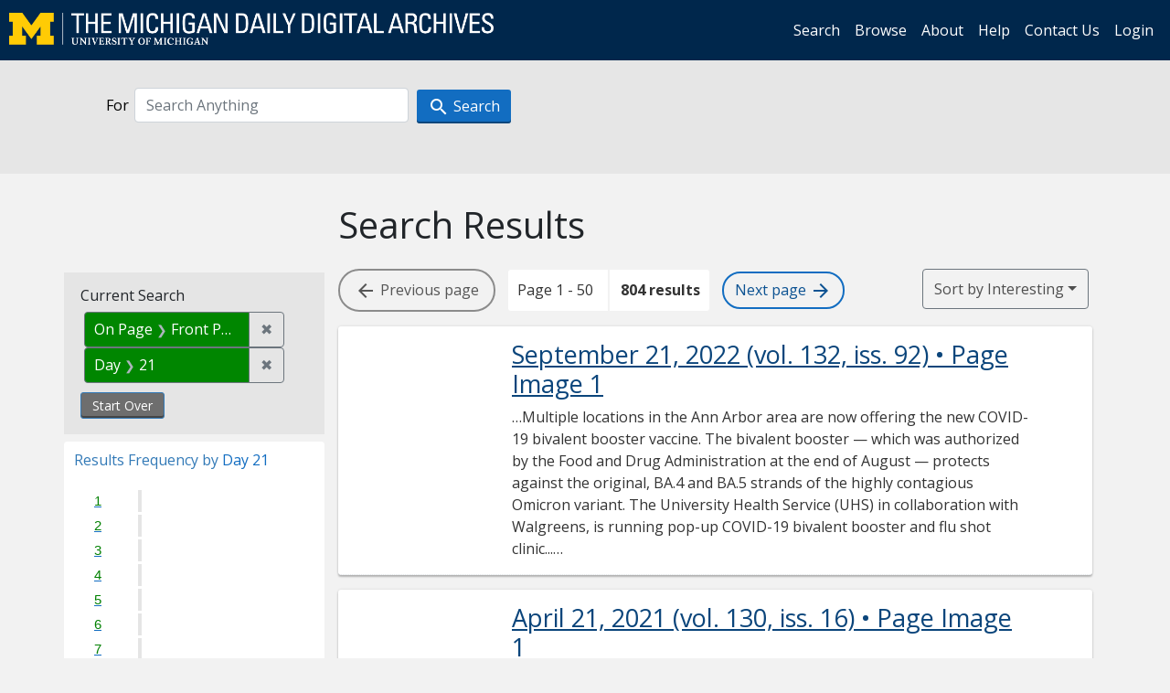

--- FILE ---
content_type: text/html; charset=utf-8
request_url: https://digital.bentley.umich.edu/midaily/search?f%5Bdate_issued_dd_ti%5D%5B%5D=21&f%5Bissue_sequence_field%5D%5B%5D=issue_sequence_1&sort=relevance
body_size: 18680
content:
<!DOCTYPE html>
<html lang="en" class="no-js">
  <head>
    <meta charset="utf-8">
    <meta http-equiv="Content-Type" content="text/html; charset=utf-8">

    <!-- Mobile viewport optimization h5bp.com/ad -->
    <meta name="HandheldFriendly" content="True">
    <meta name="viewport" content="width=device-width,initial-scale=1.0">
    
    <!-- Internet Explorer use the highest version available -->
    <meta http-equiv="X-UA-Compatible" content="IE=edge">

    <!-- Mobile IE allows us to activate ClearType technology for smoothing fonts for easy reading -->
    <!--[if IEMobile]>
      <meta http-equiv="cleartype" content="on">
    <![endif]-->

    <title>Day: 21 / On Page: Front Page - Michigan Daily Digital Archives - Search Results</title>
    <link rel="icon" type="image/x-icon" href="/assets/favicon-06b0ea96dea0d0e5709c1ccef65ee98f6f9ee8eeb905f9bbcfcf386834c38d1a.ico" />
    <link rel="stylesheet" href="/assets/application-0daee5089a4ca5fe0af2f67e2aca87ca57243ebd0564ee60a985b70b826f7586.css" media="all" />
    <script src="/assets/application-0aa47976aed52750af4366be76e74a1d988e2dcc6a3675f15dc5acb94c4d7957.js"></script>

    <meta name="csrf-param" content="authenticity_token" />
<meta name="csrf-token" content="gVIAGJAOmonA7ZHXlIyj_QbC8FdJhiM7LUfIyZTSw5w_0AUjPdsuKFQh5WYqP79b4n23FshGNDXLi6tcAZRSvg" />
    
      <link rel="repository" href="https://quod.lib.umich.edu/cgi/i/image/api/" />
  <link rel="alternate" type="application/rss+xml" title="RSS for results" href="/midaily/search.rss?f%5Bdate_issued_dd_ti%5D%5B%5D=21&amp;f%5Bissue_sequence_field%5D%5B%5D=issue_sequence_1&amp;sort=relevance" />
  <link rel="alternate" type="application/atom+xml" title="Atom for results" href="/midaily/search.atom?f%5Bdate_issued_dd_ti%5D%5B%5D=21&amp;f%5Bissue_sequence_field%5D%5B%5D=issue_sequence_1&amp;sort=relevance" />


    <!-- Le HTML5 shim, for IE6-8 support of HTML5 elements -->
    <!--[if lt IE 9]>
      <script src="//html5shim.googlecode.com/svn/trunk/html5.js"></script>
    <![endif]-->

    <link href="https://fonts.googleapis.com/css?family=Open+Sans:400,700" rel="stylesheet">

    <script>(function(w,d,s,l,i){w[l]=w[l]||[];w[l].push({'gtm.start':
    new Date().getTime(),event:'gtm.js'});var f=d.getElementsByTagName(s)[0],
    j=d.createElement(s),dl=l!='dataLayer'?'&l='+l:'';j.async=true;j.src=
    'https://www.googletagmanager.com/gtm.js?id='+i+dl;f.parentNode.insertBefore(j,f);
    })(window,document,'script','dataLayer','GTM-WBJ7G26');</script>

  </head>
  <body class="blacklight-catalog blacklight-catalog-index" >

    <nav class="navbar navbar-expand-lg navbar-dark align-items-center" id="header-navbar" style="gap: 1rem;">
  <div class="d-flex flex-column flex-lg-row flex-grow-1" data-class="collapse navbar-collapse">
    <a class="navbar-brand" href="https://digital.bentley.umich.edu/midaily"><img alt="The Michigan Daily Digital Archives" height="35" style="margin-top: -8px" src="/assets/The-Michigan-Daily-Digital-Archive-Header-Graphic-97ff19d10db46c81cc6a22da618a557b5a6fcd4d8ec404269d7ae0e05aee4546.png" /></a>
      <ul id="skip">
    <li><a href="#content">Skip to results</a></li>
    <li><a href="#search-navbar">Skip to search form</a></li>
    <li><a href="#sidebar">Skip to search results filters</a></li>
</ul>


    <div class="collapse navbar-collapse justify-content-end" id="user-util-collapse">
        <ul class="navbar-nav flex-direction-row justify-content-end">
    <li class="nav-item"><a class="nav-link" href="/midaily/search">Search</a></li>

    <li class="nav-item"><a class="nav-link" href="/midaily/browse">Browse</a></li>
    <li class="nav-item"><a class="nav-link" href="/midaily/donors">About</a></li>
    <li class="nav-item"><a class="nav-link" href="/midaily/how_to_search">Help</a></li>
    <li class="nav-item"><a class="nav-link" href="https://umich.qualtrics.com/jfe/form/SV_8qx7Ino9hw7LSQu?publication=midaily" referrerpolicy="unsafe-url">Contact Us</a></li>

        <li class="nav-item">
          <a class="nav-link" href="/login_info">Login</a>
        </li>

  </ul>

    </div>
  </div>
  <button class="navbar-toggler align-self-start" type="button" data-toggle="collapse" data-target="#user-util-collapse" aria-controls="navbarTogglerDemo01" aria-expanded="false" aria-label="Toggle navigation">
    <span class="navbar-toggler-icon"></span>
  </button>
</nav>




  <div id="search-navbar" class="navbar navbar-default p-0" role="navigation">
    
<div class="container-fluid site-search" aria-live="polite">
  <div class="row">
    <form role="search" class="form-horizontal site-search-form" action="https://digital.bentley.umich.edu/midaily/search" accept-charset="UTF-8" method="get">
      <input type="hidden" name="f[date_issued_dd_ti][]" value="21" autocomplete="off" />
<input type="hidden" name="f[issue_sequence_field][]" value="issue_sequence_1" autocomplete="off" />
<input type="hidden" name="sort" value="relevance" autocomplete="off" />
<input type="hidden" name="publication" value="midaily" autocomplete="off" />      
      <input type="hidden" name="search_field" id="search_field" value="all_fields" autocomplete="off" />
      <div class="form-group">
        <div class="col-xs-12">
          <span class="q-block">
            <label for="q" class="control-label search-label for-label">For</label>
            <input type="text" name="q" id="q" placeholder="Search Anything" class="form-control" />
            <!-- <button class="btn btn-primary btn-lg">Search </button> -->
            <button type="submit" class="btn btn-action btn-primary" xid="search">
              <span class="icon_search icon_16px"></span>
              <span class="hidden icon_rotate_right icon_16px glyphicon-refresh-animate"></span> 
              <span class="submit-search-text">Search</span>
            </button>
          </span>
        </div>
      </div>
</form>  </div>
</div>


  </div>


    <div id="blacklight-modal" class="modal fade" tabindex="-1" role="dialog" aria-hidden="true" data-turbo="false">
  <div class="modal-dialog modal-lg" role="document">
    <div class="modal-content">
    </div>
  </div>
</div>


    <main class="py-3">
        <div class="container">

        <div class="row">
          <div class="col-md-9 offset-md-3 col-sm-8 offset-sm-4 col-xs-12 mt-3">
            <h1>    Search Results
</h1>
          </div>
        </div>

      <div class="row">
        



<div id="sidebar" class="col-md-3 col-sm-4 col-xs-12">
    <div id="appliedParams" class="constraints-container">
    
    <h3>Current Search</h3>

    
<span class="btn-group applied-filter constraint filter filter-issue_sequence_field">
  <span class="constraint-value btn btn-outline-secondary">
      <span class="filter-name">On Page</span>
      <span class="filter-value" title="Front Page">Front Page</span>
  </span>
    <a class="btn btn-outline-secondary remove" href="/midaily/search?f%5Bdate_issued_dd_ti%5D%5B%5D=21&amp;sort=relevance">
      <span class="remove-icon" aria-hidden="true">✖</span>
      <span class="sr-only visually-hidden">
        Remove constraint On Page: Front Page
      </span>
</a></span>



<span class="btn-group applied-filter constraint filter filter-date_issued_dd_ti">
  <span class="constraint-value btn btn-outline-secondary">
      <span class="filter-name">Day</span>
      <span class="filter-value" title="21">21</span>
  </span>
    <a class="btn btn-outline-secondary remove" href="/midaily/search?f%5Bissue_sequence_field%5D%5B%5D=issue_sequence_1&amp;sort=relevance">
      <span class="remove-icon" aria-hidden="true">✖</span>
      <span class="sr-only visually-hidden">
        Remove constraint Day: 21
      </span>
</a></span>


    <div>
      <a class="catalog_startOverLink btn btn-text" id="startOverLink" href="/midaily/search">Start Over</a>
    </div>
  </div>      
 

  <div id="searchGraph" class="clearfix">
    <h2 class="sr-only">Explore by Day 21</h2>
    <span 
    id="graph_data" 
    class="hidden" 
    data-chart-title="Day 21" 
    data-highest-col="804" 
    data-lowest-col="804"      
    data-facet-key="date_issued_dd_ti"      
    data-col-names="1, 2, 3, 4, 5, 6, 7, 8, 9, 10, 11, 12, 13, 14, 15, 16, 17, 18, 19, 20, 21, 22, 23, 24, 25, 26, 27, 28, 29, 30, 31" 
    data-col-values="0, 0, 0, 0, 0, 0, 0, 0, 0, 0, 0, 0, 0, 0, 0, 0, 0, 0, 0, 0, 804, 0, 0, 0, 0, 0, 0, 0, 0, 0, 0"  
    data-col-links="#, #, #, #, #, #, #, #, #, #, #, #, #, #, #, #, #, #, #, #, /midaily/search?f%5Bissue_sequence_field%5D%5B%5D=issue_sequence_1&amp;sort=relevance, #, #, #, #, #, #, #, #, #, #" 
    ></span>
    
  <h3><span class="result-requency-by">Results Frequency by </span><span class="result-frequency-by-range">Day 21</span></h3>
  <div id="hit_chart_frame">
    <span id="y-axis-title">Date Range</span>
    <span id="x-axis-title">Pages with Results</span>
    <!-- line bar -->
  </div>
    <span id="hit_instructions">The graph is meant to give a relative scale of results. Hover over labels to see number of results.</span>
</div>
    <div id="facets" class="facets sidenav facets-toggleable-md">
  <div class="facets-header">
    <h2 class="facets-heading">Filter by Date Range Facet</h2>

    <button class="navbar-toggler navbar-toggler-right" type="button" data-toggle="collapse" data-target="#facet-panel-collapse" data-bs-toggle="collapse" data-bs-target="#facet-panel-collapse" aria-controls="facet-panel-collapse" aria-expanded="false" aria-label="Toggle facets">
      <span class="navbar-toggler-icon"></span>
</button>  </div>

  <div id="facet-panel-collapse" class="facets-collapse collapse">
      <div class="card facet-limit blacklight-issue_sequence_field facet-limit-active">
  <h3 class="card-header p-0 facet-field-heading" id="facet-issue_sequence_field-header">
    <button
      type="button"
      class="btn w-100 d-block btn-block p-2 text-start text-left collapse-toggle "
      data-toggle="collapse"
      data-bs-toggle="collapse"
      data-target="#facet-issue_sequence_field"
      data-bs-target="#facet-issue_sequence_field"
      aria-expanded="true"
      arial-controls="facet-issue_sequence_field"
    >
          On Page

    </button>
  </h3>
  <div id="facet-issue_sequence_field" role="region" aria-labelledby="facet-issue_sequence_field-header" class="panel-collapse facet-content collapse show">
    <div class="card-body">
              
    <ul class="facet-values list-unstyled">
      <li><span class="facet-label"><span class="selected">Front Page</span><a class="remove" href="/midaily/search?f%5Bdate_issued_dd_ti%5D%5B%5D=21&amp;sort=relevance"><span class="fa fa-close"></span><span class="sr-only">remove facet limit Front Page</span></a></span><span title="Number of records" class="selected facet-count">804</span></li>
    </ul>




    </div>
  </div>
</div>

<div class="card facet-limit blacklight-date_issued_yyyy10_ti ">
  <h3 class="card-header p-0 facet-field-heading" id="facet-date_issued_yyyy10_ti-header">
    <button
      type="button"
      class="btn w-100 d-block btn-block p-2 text-start text-left collapse-toggle "
      data-toggle="collapse"
      data-bs-toggle="collapse"
      data-target="#facet-date_issued_yyyy10_ti"
      data-bs-target="#facet-date_issued_yyyy10_ti"
      aria-expanded="true"
      arial-controls="facet-date_issued_yyyy10_ti"
    >
          Decade

    </button>
  </h3>
  <div id="facet-date_issued_yyyy10_ti" role="region" aria-labelledby="facet-date_issued_yyyy10_ti-header" class="panel-collapse facet-content collapse show">
    <div class="card-body">
              
    <ul class="facet-values list-unstyled">
      <li><span class="facet-label"><a class="facet-select" rel="nofollow" href="/midaily/search?f%5Bdate_issued_dd_ti%5D%5B%5D=21&amp;f%5Bdate_issued_yyyy10_ti%5D%5B%5D=1890&amp;f%5Bissue_sequence_field%5D%5B%5D=issue_sequence_1&amp;sort=relevance">1890</a></span><span title="Number of records" class="facet-count">53</span></li><li><span class="facet-label"><a class="facet-select" rel="nofollow" href="/midaily/search?f%5Bdate_issued_dd_ti%5D%5B%5D=21&amp;f%5Bdate_issued_yyyy10_ti%5D%5B%5D=1900&amp;f%5Bissue_sequence_field%5D%5B%5D=issue_sequence_1&amp;sort=relevance">1900</a></span><span title="Number of records" class="facet-count">56</span></li><li><span class="facet-label"><a class="facet-select" rel="nofollow" href="/midaily/search?f%5Bdate_issued_dd_ti%5D%5B%5D=21&amp;f%5Bdate_issued_yyyy10_ti%5D%5B%5D=1910&amp;f%5Bissue_sequence_field%5D%5B%5D=issue_sequence_1&amp;sort=relevance">1910</a></span><span title="Number of records" class="facet-count">67</span></li><li><span class="facet-label"><a class="facet-select" rel="nofollow" href="/midaily/search?f%5Bdate_issued_dd_ti%5D%5B%5D=21&amp;f%5Bdate_issued_yyyy10_ti%5D%5B%5D=1920&amp;f%5Bissue_sequence_field%5D%5B%5D=issue_sequence_1&amp;sort=relevance">1920</a></span><span title="Number of records" class="facet-count">71</span></li><li><span class="facet-label"><a class="facet-select" rel="nofollow" href="/midaily/search?f%5Bdate_issued_dd_ti%5D%5B%5D=21&amp;f%5Bdate_issued_yyyy10_ti%5D%5B%5D=1930&amp;f%5Bissue_sequence_field%5D%5B%5D=issue_sequence_1&amp;sort=relevance">1930</a></span><span title="Number of records" class="facet-count">73</span></li><li><span class="facet-label"><a class="facet-select" rel="nofollow" href="/midaily/search?f%5Bdate_issued_dd_ti%5D%5B%5D=21&amp;f%5Bdate_issued_yyyy10_ti%5D%5B%5D=1940&amp;f%5Bissue_sequence_field%5D%5B%5D=issue_sequence_1&amp;sort=relevance">1940</a></span><span title="Number of records" class="facet-count">66</span></li><li><span class="facet-label"><a class="facet-select" rel="nofollow" href="/midaily/search?f%5Bdate_issued_dd_ti%5D%5B%5D=21&amp;f%5Bdate_issued_yyyy10_ti%5D%5B%5D=1950&amp;f%5Bissue_sequence_field%5D%5B%5D=issue_sequence_1&amp;sort=relevance">1950</a></span><span title="Number of records" class="facet-count">70</span></li><li><span class="facet-label"><a class="facet-select" rel="nofollow" href="/midaily/search?f%5Bdate_issued_dd_ti%5D%5B%5D=21&amp;f%5Bdate_issued_yyyy10_ti%5D%5B%5D=1960&amp;f%5Bissue_sequence_field%5D%5B%5D=issue_sequence_1&amp;sort=relevance">1960</a></span><span title="Number of records" class="facet-count">71</span></li><li><span class="facet-label"><a class="facet-select" rel="nofollow" href="/midaily/search?f%5Bdate_issued_dd_ti%5D%5B%5D=21&amp;f%5Bdate_issued_yyyy10_ti%5D%5B%5D=1970&amp;f%5Bissue_sequence_field%5D%5B%5D=issue_sequence_1&amp;sort=relevance">1970</a></span><span title="Number of records" class="facet-count">74</span></li><li><span class="facet-label"><a class="facet-select" rel="nofollow" href="/midaily/search?f%5Bdate_issued_dd_ti%5D%5B%5D=21&amp;f%5Bdate_issued_yyyy10_ti%5D%5B%5D=1980&amp;f%5Bissue_sequence_field%5D%5B%5D=issue_sequence_1&amp;sort=relevance">1980</a></span><span title="Number of records" class="facet-count">57</span></li><li><span class="facet-label"><a class="facet-select" rel="nofollow" href="/midaily/search?f%5Bdate_issued_dd_ti%5D%5B%5D=21&amp;f%5Bdate_issued_yyyy10_ti%5D%5B%5D=1990&amp;f%5Bissue_sequence_field%5D%5B%5D=issue_sequence_1&amp;sort=relevance">1990</a></span><span title="Number of records" class="facet-count">43</span></li><li><span class="facet-label"><a class="facet-select" rel="nofollow" href="/midaily/search?f%5Bdate_issued_dd_ti%5D%5B%5D=21&amp;f%5Bdate_issued_yyyy10_ti%5D%5B%5D=2000&amp;f%5Bissue_sequence_field%5D%5B%5D=issue_sequence_1&amp;sort=relevance">2000</a></span><span title="Number of records" class="facet-count">48</span></li><li><span class="facet-label"><a class="facet-select" rel="nofollow" href="/midaily/search?f%5Bdate_issued_dd_ti%5D%5B%5D=21&amp;f%5Bdate_issued_yyyy10_ti%5D%5B%5D=2010&amp;f%5Bissue_sequence_field%5D%5B%5D=issue_sequence_1&amp;sort=relevance">2010</a></span><span title="Number of records" class="facet-count">48</span></li><li><span class="facet-label"><a class="facet-select" rel="nofollow" href="/midaily/search?f%5Bdate_issued_dd_ti%5D%5B%5D=21&amp;f%5Bdate_issued_yyyy10_ti%5D%5B%5D=2020&amp;f%5Bissue_sequence_field%5D%5B%5D=issue_sequence_1&amp;sort=relevance">2020</a></span><span title="Number of records" class="facet-count">7</span></li>
    </ul>




    </div>
  </div>
</div>

<div class="card facet-limit blacklight-date_issued_yyyy_ti ">
  <h3 class="card-header p-0 facet-field-heading" id="facet-date_issued_yyyy_ti-header">
    <button
      type="button"
      class="btn w-100 d-block btn-block p-2 text-start text-left collapse-toggle collapsed"
      data-toggle="collapse"
      data-bs-toggle="collapse"
      data-target="#facet-date_issued_yyyy_ti"
      data-bs-target="#facet-date_issued_yyyy_ti"
      aria-expanded="false"
      arial-controls="facet-date_issued_yyyy_ti"
    >
          Year

    </button>
  </h3>
  <div id="facet-date_issued_yyyy_ti" role="region" aria-labelledby="facet-date_issued_yyyy_ti-header" class="panel-collapse facet-content collapse ">
    <div class="card-body">
              
    <ul class="facet-values list-unstyled">
      <li><span class="facet-label"><a class="facet-select" rel="nofollow" href="/midaily/search?f%5Bdate_issued_dd_ti%5D%5B%5D=21&amp;f%5Bdate_issued_yyyy_ti%5D%5B%5D=1890&amp;f%5Bissue_sequence_field%5D%5B%5D=issue_sequence_1&amp;sort=relevance">1890</a></span><span title="Number of records" class="facet-count">2</span></li><li><span class="facet-label"><a class="facet-select" rel="nofollow" href="/midaily/search?f%5Bdate_issued_dd_ti%5D%5B%5D=21&amp;f%5Bdate_issued_yyyy_ti%5D%5B%5D=1891&amp;f%5Bissue_sequence_field%5D%5B%5D=issue_sequence_1&amp;sort=relevance">1891</a></span><span title="Number of records" class="facet-count">6</span></li><li><span class="facet-label"><a class="facet-select" rel="nofollow" href="/midaily/search?f%5Bdate_issued_dd_ti%5D%5B%5D=21&amp;f%5Bdate_issued_yyyy_ti%5D%5B%5D=1892&amp;f%5Bissue_sequence_field%5D%5B%5D=issue_sequence_1&amp;sort=relevance">1892</a></span><span title="Number of records" class="facet-count">5</span></li><li><span class="facet-label"><a class="facet-select" rel="nofollow" href="/midaily/search?f%5Bdate_issued_dd_ti%5D%5B%5D=21&amp;f%5Bdate_issued_yyyy_ti%5D%5B%5D=1893&amp;f%5Bissue_sequence_field%5D%5B%5D=issue_sequence_1&amp;sort=relevance">1893</a></span><span title="Number of records" class="facet-count">6</span></li><li><span class="facet-label"><a class="facet-select" rel="nofollow" href="/midaily/search?f%5Bdate_issued_dd_ti%5D%5B%5D=21&amp;f%5Bdate_issued_yyyy_ti%5D%5B%5D=1894&amp;f%5Bissue_sequence_field%5D%5B%5D=issue_sequence_1&amp;sort=relevance">1894</a></span><span title="Number of records" class="facet-count">4</span></li><li><span class="facet-label"><a class="facet-select" rel="nofollow" href="/midaily/search?f%5Bdate_issued_dd_ti%5D%5B%5D=21&amp;f%5Bdate_issued_yyyy_ti%5D%5B%5D=1895&amp;f%5Bissue_sequence_field%5D%5B%5D=issue_sequence_1&amp;sort=relevance">1895</a></span><span title="Number of records" class="facet-count">6</span></li><li><span class="facet-label"><a class="facet-select" rel="nofollow" href="/midaily/search?f%5Bdate_issued_dd_ti%5D%5B%5D=21&amp;f%5Bdate_issued_yyyy_ti%5D%5B%5D=1896&amp;f%5Bissue_sequence_field%5D%5B%5D=issue_sequence_1&amp;sort=relevance">1896</a></span><span title="Number of records" class="facet-count">7</span></li><li><span class="facet-label"><a class="facet-select" rel="nofollow" href="/midaily/search?f%5Bdate_issued_dd_ti%5D%5B%5D=21&amp;f%5Bdate_issued_yyyy_ti%5D%5B%5D=1897&amp;f%5Bissue_sequence_field%5D%5B%5D=issue_sequence_1&amp;sort=relevance">1897</a></span><span title="Number of records" class="facet-count">3</span></li><li><span class="facet-label"><a class="facet-select" rel="nofollow" href="/midaily/search?f%5Bdate_issued_dd_ti%5D%5B%5D=21&amp;f%5Bdate_issued_yyyy_ti%5D%5B%5D=1898&amp;f%5Bissue_sequence_field%5D%5B%5D=issue_sequence_1&amp;sort=relevance">1898</a></span><span title="Number of records" class="facet-count">7</span></li><li><span class="facet-label"><a class="facet-select" rel="nofollow" href="/midaily/search?f%5Bdate_issued_dd_ti%5D%5B%5D=21&amp;f%5Bdate_issued_yyyy_ti%5D%5B%5D=1899&amp;f%5Bissue_sequence_field%5D%5B%5D=issue_sequence_1&amp;sort=relevance">1899</a></span><span title="Number of records" class="facet-count">7</span></li><li><span class="facet-label"><a class="facet-select" rel="nofollow" href="/midaily/search?f%5Bdate_issued_dd_ti%5D%5B%5D=21&amp;f%5Bdate_issued_yyyy_ti%5D%5B%5D=1900&amp;f%5Bissue_sequence_field%5D%5B%5D=issue_sequence_1&amp;sort=relevance">1900</a></span><span title="Number of records" class="facet-count">6</span></li><li><span class="facet-label"><a class="facet-select" rel="nofollow" href="/midaily/search?f%5Bdate_issued_dd_ti%5D%5B%5D=21&amp;f%5Bdate_issued_yyyy_ti%5D%5B%5D=1901&amp;f%5Bissue_sequence_field%5D%5B%5D=issue_sequence_1&amp;sort=relevance">1901</a></span><span title="Number of records" class="facet-count">5</span></li><li><span class="facet-label"><a class="facet-select" rel="nofollow" href="/midaily/search?f%5Bdate_issued_dd_ti%5D%5B%5D=21&amp;f%5Bdate_issued_yyyy_ti%5D%5B%5D=1902&amp;f%5Bissue_sequence_field%5D%5B%5D=issue_sequence_1&amp;sort=relevance">1902</a></span><span title="Number of records" class="facet-count">5</span></li><li><span class="facet-label"><a class="facet-select" rel="nofollow" href="/midaily/search?f%5Bdate_issued_dd_ti%5D%5B%5D=21&amp;f%5Bdate_issued_yyyy_ti%5D%5B%5D=1903&amp;f%5Bissue_sequence_field%5D%5B%5D=issue_sequence_1&amp;sort=relevance">1903</a></span><span title="Number of records" class="facet-count">6</span></li><li><span class="facet-label"><a class="facet-select" rel="nofollow" href="/midaily/search?f%5Bdate_issued_dd_ti%5D%5B%5D=21&amp;f%5Bdate_issued_yyyy_ti%5D%5B%5D=1904&amp;f%5Bissue_sequence_field%5D%5B%5D=issue_sequence_1&amp;sort=relevance">1904</a></span><span title="Number of records" class="facet-count">5</span></li><li><span class="facet-label"><a class="facet-select" rel="nofollow" href="/midaily/search?f%5Bdate_issued_dd_ti%5D%5B%5D=21&amp;f%5Bdate_issued_yyyy_ti%5D%5B%5D=1905&amp;f%5Bissue_sequence_field%5D%5B%5D=issue_sequence_1&amp;sort=relevance">1905</a></span><span title="Number of records" class="facet-count">7</span></li><li><span class="facet-label"><a class="facet-select" rel="nofollow" href="/midaily/search?f%5Bdate_issued_dd_ti%5D%5B%5D=21&amp;f%5Bdate_issued_yyyy_ti%5D%5B%5D=1906&amp;f%5Bissue_sequence_field%5D%5B%5D=issue_sequence_1&amp;sort=relevance">1906</a></span><span title="Number of records" class="facet-count">5</span></li><li><span class="facet-label"><a class="facet-select" rel="nofollow" href="/midaily/search?f%5Bdate_issued_dd_ti%5D%5B%5D=21&amp;f%5Bdate_issued_yyyy_ti%5D%5B%5D=1907&amp;f%5Bissue_sequence_field%5D%5B%5D=issue_sequence_1&amp;sort=relevance">1907</a></span><span title="Number of records" class="facet-count">4</span></li><li><span class="facet-label"><a class="facet-select" rel="nofollow" href="/midaily/search?f%5Bdate_issued_dd_ti%5D%5B%5D=21&amp;f%5Bdate_issued_yyyy_ti%5D%5B%5D=1908&amp;f%5Bissue_sequence_field%5D%5B%5D=issue_sequence_1&amp;sort=relevance">1908</a></span><span title="Number of records" class="facet-count">6</span></li><li><span class="facet-label"><a class="facet-select" rel="nofollow" href="/midaily/search?f%5Bdate_issued_dd_ti%5D%5B%5D=21&amp;f%5Bdate_issued_yyyy_ti%5D%5B%5D=1909&amp;f%5Bissue_sequence_field%5D%5B%5D=issue_sequence_1&amp;sort=relevance">1909</a></span><span title="Number of records" class="facet-count">7</span></li>
    </ul>
      <div class="more_facets">
        <a data-blacklight-modal="trigger" href="/search/facet/date_issued_yyyy_ti?f%5Bdate_issued_dd_ti%5D%5B%5D=21&amp;f%5Bissue_sequence_field%5D%5B%5D=issue_sequence_1&amp;publication=midaily&amp;sort=relevance">more <span class="sr-only visually-hidden">Year</span> »</a>
      </div>




    </div>
  </div>
</div>

<div class="card facet-limit blacklight-date_issued_mm_ti ">
  <h3 class="card-header p-0 facet-field-heading" id="facet-date_issued_mm_ti-header">
    <button
      type="button"
      class="btn w-100 d-block btn-block p-2 text-start text-left collapse-toggle collapsed"
      data-toggle="collapse"
      data-bs-toggle="collapse"
      data-target="#facet-date_issued_mm_ti"
      data-bs-target="#facet-date_issued_mm_ti"
      aria-expanded="false"
      arial-controls="facet-date_issued_mm_ti"
    >
          Month

    </button>
  </h3>
  <div id="facet-date_issued_mm_ti" role="region" aria-labelledby="facet-date_issued_mm_ti-header" class="panel-collapse facet-content collapse ">
    <div class="card-body">
              
    <ul class="facet-values list-unstyled">
      <li><span class="facet-label"><a class="facet-select" rel="nofollow" href="/midaily/search?f%5Bdate_issued_dd_ti%5D%5B%5D=21&amp;f%5Bdate_issued_mm_ti%5D%5B%5D=1&amp;f%5Bissue_sequence_field%5D%5B%5D=issue_sequence_1&amp;sort=relevance">January</a></span><span title="Number of records" class="facet-count">90</span></li><li><span class="facet-label"><a class="facet-select" rel="nofollow" href="/midaily/search?f%5Bdate_issued_dd_ti%5D%5B%5D=21&amp;f%5Bdate_issued_mm_ti%5D%5B%5D=2&amp;f%5Bissue_sequence_field%5D%5B%5D=issue_sequence_1&amp;sort=relevance">February</a></span><span title="Number of records" class="facet-count">96</span></li><li><span class="facet-label"><a class="facet-select" rel="nofollow" href="/midaily/search?f%5Bdate_issued_dd_ti%5D%5B%5D=21&amp;f%5Bdate_issued_mm_ti%5D%5B%5D=3&amp;f%5Bissue_sequence_field%5D%5B%5D=issue_sequence_1&amp;sort=relevance">March</a></span><span title="Number of records" class="facet-count">106</span></li><li><span class="facet-label"><a class="facet-select" rel="nofollow" href="/midaily/search?f%5Bdate_issued_dd_ti%5D%5B%5D=21&amp;f%5Bdate_issued_mm_ti%5D%5B%5D=4&amp;f%5Bissue_sequence_field%5D%5B%5D=issue_sequence_1&amp;sort=relevance">April</a></span><span title="Number of records" class="facet-count">63</span></li><li><span class="facet-label"><a class="facet-select" rel="nofollow" href="/midaily/search?f%5Bdate_issued_dd_ti%5D%5B%5D=21&amp;f%5Bdate_issued_mm_ti%5D%5B%5D=5&amp;f%5Bissue_sequence_field%5D%5B%5D=issue_sequence_1&amp;sort=relevance">May</a></span><span title="Number of records" class="facet-count">82</span></li><li><span class="facet-label"><a class="facet-select" rel="nofollow" href="/midaily/search?f%5Bdate_issued_dd_ti%5D%5B%5D=21&amp;f%5Bdate_issued_mm_ti%5D%5B%5D=6&amp;f%5Bissue_sequence_field%5D%5B%5D=issue_sequence_1&amp;sort=relevance">June</a></span><span title="Number of records" class="facet-count">16</span></li><li><span class="facet-label"><a class="facet-select" rel="nofollow" href="/midaily/search?f%5Bdate_issued_dd_ti%5D%5B%5D=21&amp;f%5Bdate_issued_mm_ti%5D%5B%5D=7&amp;f%5Bissue_sequence_field%5D%5B%5D=issue_sequence_1&amp;sort=relevance">July</a></span><span title="Number of records" class="facet-count">56</span></li><li><span class="facet-label"><a class="facet-select" rel="nofollow" href="/midaily/search?f%5Bdate_issued_dd_ti%5D%5B%5D=21&amp;f%5Bdate_issued_mm_ti%5D%5B%5D=8&amp;f%5Bissue_sequence_field%5D%5B%5D=issue_sequence_1&amp;sort=relevance">August</a></span><span title="Number of records" class="facet-count">12</span></li><li><span class="facet-label"><a class="facet-select" rel="nofollow" href="/midaily/search?f%5Bdate_issued_dd_ti%5D%5B%5D=21&amp;f%5Bdate_issued_mm_ti%5D%5B%5D=9&amp;f%5Bissue_sequence_field%5D%5B%5D=issue_sequence_1&amp;sort=relevance">September</a></span><span title="Number of records" class="facet-count">55</span></li><li><span class="facet-label"><a class="facet-select" rel="nofollow" href="/midaily/search?f%5Bdate_issued_dd_ti%5D%5B%5D=21&amp;f%5Bdate_issued_mm_ti%5D%5B%5D=10&amp;f%5Bissue_sequence_field%5D%5B%5D=issue_sequence_1&amp;sort=relevance">October</a></span><span title="Number of records" class="facet-count">104</span></li><li><span class="facet-label"><a class="facet-select" rel="nofollow" href="/midaily/search?f%5Bdate_issued_dd_ti%5D%5B%5D=21&amp;f%5Bdate_issued_mm_ti%5D%5B%5D=11&amp;f%5Bissue_sequence_field%5D%5B%5D=issue_sequence_1&amp;sort=relevance">November</a></span><span title="Number of records" class="facet-count">107</span></li><li><span class="facet-label"><a class="facet-select" rel="nofollow" href="/midaily/search?f%5Bdate_issued_dd_ti%5D%5B%5D=21&amp;f%5Bdate_issued_mm_ti%5D%5B%5D=12&amp;f%5Bissue_sequence_field%5D%5B%5D=issue_sequence_1&amp;sort=relevance">December</a></span><span title="Number of records" class="facet-count">17</span></li>
    </ul>




    </div>
  </div>
</div>

<div class="card facet-limit blacklight-date_issued_dd_ti facet-limit-active">
  <h3 class="card-header p-0 facet-field-heading" id="facet-date_issued_dd_ti-header">
    <button
      type="button"
      class="btn w-100 d-block btn-block p-2 text-start text-left collapse-toggle "
      data-toggle="collapse"
      data-bs-toggle="collapse"
      data-target="#facet-date_issued_dd_ti"
      data-bs-target="#facet-date_issued_dd_ti"
      aria-expanded="true"
      arial-controls="facet-date_issued_dd_ti"
    >
          Day

    </button>
  </h3>
  <div id="facet-date_issued_dd_ti" role="region" aria-labelledby="facet-date_issued_dd_ti-header" class="panel-collapse facet-content collapse show">
    <div class="card-body">
              
    <ul class="facet-values list-unstyled">
      <li><span class="facet-label"><span class="selected">21</span><a class="remove" href="/midaily/search?f%5Bissue_sequence_field%5D%5B%5D=issue_sequence_1&amp;sort=relevance"><span class="fa fa-close"></span><span class="sr-only">remove facet limit 21</span></a></span><span title="Number of records" class="selected facet-count">804</span></li>
    </ul>




    </div>
  </div>
</div>

</div></div>


</div>

<div id="content" class="col-md-9 col-sm-8 col-xs-12 activate-highlighting">
  
    <h2 class="sr-only top-content-title"><span class="translation_missing" title="translation missing: en.blacklight.search.search_results_header">Search Results Header</span></h2>






<div id="sortAndPerPage">
  <section class="pagination">
        <div class="page_links">
      <span class="btn btn-page-navigation endpoint"><i class="icon_arrow_back icon_16px" aria-hidden="true"></i> <span class="hidden-xs"> Previous<span class="hidden-md"> page</span></span></span> 
      <span class="page_entries">
        <span class="pages-box">Page 1 - 50</span> <span class="results-box hidden-xs">804 results</span>
      </span> 
      <a class="btn btn-page-navigation" href="/midaily/search?f%5Bdate_issued_dd_ti%5D%5B%5D=21&amp;f%5Bissue_sequence_field%5D%5B%5D=issue_sequence_1&amp;page=2&amp;sort=relevance"><span class="hidden-xs">Next <span class="hidden-md">page </span></span> <i class="icon_arrow_forward icon_16px" aria-hidden="true"></i></a>
    </div>

</section>

  <div class="search-widgets">
        <div id="sort-dropdown" class="btn-group sort-dropdown">
  <button name="button" type="submit" class="btn btn-outline-secondary dropdown-toggle" aria-expanded="false" data-toggle="dropdown" data-bs-toggle="dropdown">Sort<span class="d-none d-sm-inline"> by Interesting</span><span class="caret"></span></button>

  <div class="dropdown-menu" role="menu">
      <a class="dropdown-item active" role="menuitem" aria-current="page" href="/midaily/search?f%5Bdate_issued_dd_ti%5D%5B%5D=21&amp;f%5Bissue_sequence_field%5D%5B%5D=issue_sequence_1&amp;sort=relevance">Interesting</a>
      <a class="dropdown-item " role="menuitem" href="/midaily/search?f%5Bdate_issued_dd_ti%5D%5B%5D=21&amp;f%5Bissue_sequence_field%5D%5B%5D=issue_sequence_1&amp;sort=date_issued_dt+desc%2C+issue_no_t_sort+asc%2C+issue_sequence+asc">Latest Date</a>
      <a class="dropdown-item " role="menuitem" href="/midaily/search?f%5Bdate_issued_dd_ti%5D%5B%5D=21&amp;f%5Bissue_sequence_field%5D%5B%5D=issue_sequence_1&amp;sort=date_issued_dt+asc%2C+issue_no_t_sort+asc%2C+issue_sequence+asc">Earliest Date</a>
  </div>
</div>



</div>
</div>

<h2 class="sr-only">Search Results</h2>

  <div id="documents" class="documents-list container-fluid">
  <article class="row document" data-words="[]" data-identifier="bhl_midaily:midaily.2022.09.21.001-00000001:WORDS00000001">
    <span class="row-thumbnail" aria-hidden="true" tabindex="-1">
        <a tabindex="-1" class="thumbnail loading" data-min-width="150" data-min-height="262" aria-describedby="_midaily.2022.09.21.001-00000001" href="/midaily/midaily.2022.09.21.001/1"><img data-src="https://quod.lib.umich.edu/cgi/i/image/api/tile/bhl_midaily:midaily.2022.09.21.001-00000001:IMG00000001/full/150,/0/default.jpg" tabindex="-1" aria-hidden="true" alt="image of September 21, 2022 - number 1" /></a>
    </span>
    <div class="row-article-text">
        <a href="/midaily/midaily.2022.09.21.001/1">
    <h3 id="_midaily.2022.09.21.001-00000001">
        September 21, 2022
        <span class="subtitle">
            (vol. 132, iss. 92)
            &#8226; Page Image 1</span>
    </h3>
</a>

<p>&#8230;Multiple locations in the Ann  Arbor area are now offering the  new COVID-19 bivalent booster  vaccine. The bivalent booster —  which was authorized by the Food  and Drug Administration at the  end of August — protects against  the original, BA.4 and BA.5 strands  of the highly contagious Omicron  variant. The University Health Service  (UHS)  in  collaboration  with  Walgreens, is running pop-up  COVID-19 bivalent booster and  flu shot clinic...&#8230;</p>

    </div>

</article>
    <article class="row document" data-words="[]" data-identifier="bhl_midaily:midaily.2021.04.21.001-00000001:WORDS00000001">
    <span class="row-thumbnail" aria-hidden="true" tabindex="-1">
        <a tabindex="-1" class="thumbnail loading" data-min-width="150" data-min-height="262" aria-describedby="_midaily.2021.04.21.001-00000001" href="/midaily/midaily.2021.04.21.001/1"><img data-src="https://quod.lib.umich.edu/cgi/i/image/api/tile/bhl_midaily:midaily.2021.04.21.001-00000001:IMG00000001/full/150,/0/default.jpg" tabindex="-1" aria-hidden="true" alt="image of April 21, 2021 - number 1" /></a>
    </span>
    <div class="row-article-text">
        <a href="/midaily/midaily.2021.04.21.001/1">
    <h3 id="_midaily.2021.04.21.001-00000001">
        April 21, 2021
        <span class="subtitle">
            (vol. 130, iss. 16)
            &#8226; Page Image 1</span>
    </h3>
</a>

<p>&#8230;The Michigan Daily sat down   with University President Mark  Schlissel to discuss fall plans,  vaccination, carbon neutrality and  disinvestment, Regent Ron Weiser  (R), public records, ongoing collective  bargaining with U-M lecturers and  more. This interview has been edited  and condensed for clarity.  MS: It is really important for as   many students as possible to get  vaccinated, and if they can’t get it  done before they leave town, ge...&#8230;</p>

    </div>

</article>
    <article class="row document" data-words="[]" data-identifier="bhl_midaily:midaily.2020.10.21.001-00000001:WORDS00000001">
    <span class="row-thumbnail" aria-hidden="true" tabindex="-1">
        <a tabindex="-1" class="thumbnail loading" data-min-width="150" data-min-height="262" aria-describedby="_midaily.2020.10.21.001-00000001" href="/midaily/midaily.2020.10.21.001/1"><img data-src="https://quod.lib.umich.edu/cgi/i/image/api/tile/bhl_midaily:midaily.2020.10.21.001-00000001:IMG00000001/full/150,/0/default.jpg" tabindex="-1" aria-hidden="true" alt="image of October 21, 2020 - number 1" /></a>
    </span>
    <div class="row-article-text">
        <a href="/midaily/midaily.2020.10.21.001/1">
    <h3 id="_midaily.2020.10.21.001-00000001">
        October 21, 2020
        <span class="subtitle">
            (vol. 130, iss. 4)
            &#8226; Page Image 1</span>
    </h3>
</a>

<p>&#8230;When graduate students at   the  University  of  Michigan   decided to strike in September,  state law was definitively not on  their side.   On the first day of the strike,   the University filed an unfair  labor practice complaint against  the  Graduate  Employees’   Organization,  the  union   representing more than 2,000  graduate  student  instructors   and  graduate  student  staff   assistants, and later followed up  with a request for ...&#8230;</p>

    </div>

</article>
    <article class="row document" data-words="[]" data-identifier="bhl_midaily:midaily.2020.05.21.001-00000001:WORDS00000001">
    <span class="row-thumbnail" aria-hidden="true" tabindex="-1">
        <a tabindex="-1" class="thumbnail loading" data-min-width="150" data-min-height="171" aria-describedby="_midaily.2020.05.21.001-00000001" href="/midaily/midaily.2020.05.21.001/1"><img data-src="https://quod.lib.umich.edu/cgi/i/image/api/tile/bhl_midaily:midaily.2020.05.21.001-00000001:IMG00000001/full/150,/0/default.jpg" tabindex="-1" aria-hidden="true" alt="image of May 21, 2020 - number 1" /></a>
    </span>
    <div class="row-article-text">
        <a href="/midaily/midaily.2020.05.21.001/1">
    <h3 id="_midaily.2020.05.21.001-00000001">
        May 21, 2020
        <span class="subtitle">
            (vol. 129, iss. 114)
            &#8226; Page Image 1</span>
    </h3>
</a>

<p>&#8230;michigandaily.com Thursday, May 21, 2020  INDEX  Vol. CXXIX, No. 114  © 2020 The Michigan Daily  NEWS .................................... OPINION ...............................  ARTS/NEWS.......................... MiC......................................... SPORTS................................  MICHIGAN IN COLOR  A/PIA Leaders Recognizing historical  AAPI figures who have  shaped modern America  for A/PIA heritage  month   >> SEE PAGE 8  ...&#8230;</p>

    </div>

</article>
    <article class="row document" data-words="[]" data-identifier="bhl_midaily:midaily.2020.04.21.001-00000001:WORDS00000001">
    <span class="row-thumbnail" aria-hidden="true" tabindex="-1">
        <a tabindex="-1" class="thumbnail loading" data-min-width="150" data-min-height="231" aria-describedby="_midaily.2020.04.21.001-00000001" href="/midaily/midaily.2020.04.21.001/1"><img data-src="https://quod.lib.umich.edu/cgi/i/image/api/tile/bhl_midaily:midaily.2020.04.21.001-00000001:IMG00000001/full/150,/0/default.jpg" tabindex="-1" aria-hidden="true" alt="image of April 21, 2020 - number 1" /></a>
    </span>
    <div class="row-article-text">
        <a href="/midaily/midaily.2020.04.21.001/1">
    <h3 id="_midaily.2020.04.21.001-00000001">
        April 21, 2020
        <span class="subtitle">
            (vol. 129, iss. 110)
            &#8226; Page Image 1</span>
    </h3>
</a>

<p>&#8230;Third-year  Medical  student   Paris Rollins was in the middle   of clinical rotations at Henry   Ford Hospital, working 9-hour   shifts in the Emergency Medicine   Department, when she found out   that the University of Michigan’s   Medical School would be pulling   all students out of rotations.  “I felt this dread in the pit   of my stomach,” Rollins said.   “(The  announcement)  felt   unprecedented  in  what  could   happen next.”  Two  d...&#8230;</p>

    </div>

</article>
    <article class="row document" data-words="[]" data-identifier="bhl_midaily:midaily.2020.02.21.001-00000001:WORDS00000001">
    <span class="row-thumbnail" aria-hidden="true" tabindex="-1">
        <a tabindex="-1" class="thumbnail loading" data-min-width="150" data-min-height="262" aria-describedby="_midaily.2020.02.21.001-00000001" href="/midaily/midaily.2020.02.21.001/1"><img data-src="https://quod.lib.umich.edu/cgi/i/image/api/tile/bhl_midaily:midaily.2020.02.21.001-00000001:IMG00000001/full/150,/0/default.jpg" tabindex="-1" aria-hidden="true" alt="image of February 21, 2020 - number 1" /></a>
    </span>
    <div class="row-article-text">
        <a href="/midaily/midaily.2020.02.21.001/1">
    <h3 id="_midaily.2020.02.21.001-00000001">
        February 21, 2020
        <span class="subtitle">
            (vol. 129, iss. 75)
            &#8226; Page Image 1</span>
    </h3>
</a>

<p>&#8230;The University of Michigan  is freezing its fossil fuel  investments — for the time  being.  On  Thursday  evening,  during  the  University’s  Board of Regents meeting  at the Richard L. Postma  Family Clubhouse, University  Regent Mark Bernstein (D)  announced  the  board  is  looking into the University’s  policy  on  investments  in  fossil fuel companies. New  investments will not occur   during this time. “We will not bring forward  new ...&#8230;</p>

    </div>

</article>
    <article class="row document" data-words="[]" data-identifier="bhl_midaily:midaily.2020.01.21.001-00000001:WORDS00000001">
    <span class="row-thumbnail" aria-hidden="true" tabindex="-1">
        <a tabindex="-1" class="thumbnail loading" data-min-width="150" data-min-height="262" aria-describedby="_midaily.2020.01.21.001-00000001" href="/midaily/midaily.2020.01.21.001/1"><img data-src="https://quod.lib.umich.edu/cgi/i/image/api/tile/bhl_midaily:midaily.2020.01.21.001-00000001:IMG00000001/full/150,/0/default.jpg" tabindex="-1" aria-hidden="true" alt="image of January 21, 2020 - number 1" /></a>
    </span>
    <div class="row-article-text">
        <a href="/midaily/midaily.2020.01.21.001/1">
    <h3 id="_midaily.2020.01.21.001-00000001">
        January 21, 2020
        <span class="subtitle">
            (vol. 129, iss. 53)
            &#8226; Page Image 1</span>
    </h3>
</a>

<p>&#8230;michigandaily.com Ann Arbor, Michigan Tuesday, January 21, 2020  ONE HUNDRED AND TWENTY-NINE YEARS OF EDITORIAL FREEDOM  Activist  Cheryl  Brown  Henderson delivered a lecture  on the legacy of landmark  desegregation  Supreme  Court case Brown v. Board of  Education  before  hundreds  of people in the Michigan  League  Ballroom  Monday  afternoon. The talk was part  of the University of Michigan’s  Martin  Luther  King  Jr.  Symposium. Brown ...&#8230;</p>

    </div>

</article>
    <article class="row document" data-words="[]" data-identifier="bhl_midaily:midaily.2019.11.21.001-00000001:WORDS00000001">
    <span class="row-thumbnail" aria-hidden="true" tabindex="-1">
        <a tabindex="-1" class="thumbnail loading" data-min-width="150" data-min-height="262" aria-describedby="_midaily.2019.11.21.001-00000001" href="/midaily/midaily.2019.11.21.001/1"><img data-src="https://quod.lib.umich.edu/cgi/i/image/api/tile/bhl_midaily:midaily.2019.11.21.001-00000001:IMG00000001/full/150,/0/default.jpg" tabindex="-1" aria-hidden="true" alt="image of November 21, 2019 - number 1" /></a>
    </span>
    <div class="row-article-text">
        <a href="/midaily/midaily.2019.11.21.001/1">
    <h3 id="_midaily.2019.11.21.001-00000001">
        November 21, 2019
        <span class="subtitle">
            (vol. 129, iss. 32)
            &#8226; Page Image 1</span>
    </h3>
</a>

<p>&#8230;About  50  students  protested  Wednesday  afternoon in the “Human  Chain for Survivors” event  on the Diag in front of  Hatcher Library. The protest  contested the University of  Michigan’s interim Title IX  policy requiring a peer-to- peer cross-examination in  all Title IX cases, including  cases of sexual misconduct  and  assault.  The  policy  has been highly contested  since it was implemented in  December 2018. Roe v. Rape  as well as t...&#8230;</p>

    </div>

</article>
    <article class="row document" data-words="[]" data-identifier="bhl_midaily:midaily.2019.10.21.001-00000001:WORDS00000001">
    <span class="row-thumbnail" aria-hidden="true" tabindex="-1">
        <a tabindex="-1" class="thumbnail loading" data-min-width="150" data-min-height="262" aria-describedby="_midaily.2019.10.21.001-00000001" href="/midaily/midaily.2019.10.21.001/1"><img data-src="https://quod.lib.umich.edu/cgi/i/image/api/tile/bhl_midaily:midaily.2019.10.21.001-00000001:IMG00000001/full/150,/0/default.jpg" tabindex="-1" aria-hidden="true" alt="image of October 21, 2019 - number 1" /></a>
    </span>
    <div class="row-article-text">
        <a href="/midaily/midaily.2019.10.21.001/1">
    <h3 id="_midaily.2019.10.21.001-00000001">
        October 21, 2019
        <span class="subtitle">
            (vol. 129, iss. 6)
            &#8226; Page Image 1</span>
    </h3>
</a>

<p>&#8230;The University of Michigan  Solar Car team placed third in  the Bridgestone World Solar  Challenge on Thursday afternoon  after a five-day, 1,800-mile race  through the Australian Outback. The team’s car, Electrum,  reached  the  finish  line  in  Adelaide,  South  Australia  averaging about 49 miles per  hour. The Belgian team, Agoria,  placed first, followed by the  Japanese  team  from  Tokai  University. Engineering junior Andrew  Dickinso...&#8230;</p>

    </div>

</article>
    <article class="row document" data-words="[]" data-identifier="bhl_midaily:midaily.2019.03.21.001-00000001:WORDS00000001">
    <span class="row-thumbnail" aria-hidden="true" tabindex="-1">
        <a tabindex="-1" class="thumbnail loading" data-min-width="150" data-min-height="262" aria-describedby="_midaily.2019.03.21.001-00000001" href="/midaily/midaily.2019.03.21.001/1"><img data-src="https://quod.lib.umich.edu/cgi/i/image/api/tile/bhl_midaily:midaily.2019.03.21.001-00000001:IMG00000001/full/150,/0/default.jpg" tabindex="-1" aria-hidden="true" alt="image of March 21, 2019 - number 1" /></a>
    </span>
    <div class="row-article-text">
        <a href="/midaily/midaily.2019.03.21.001/1">
    <h3 id="_midaily.2019.03.21.001-00000001">
        March 21, 2019
        <span class="subtitle">
            (vol. 128, iss. 91)
            &#8226; Page Image 1</span>
    </h3>
</a>

<p>&#8230;GOT A NEWS TIP? Call 734-418-4115 or e-mail  news@michigandaily.com and let us know.  INDEX Vol. CXXVIII, No. 91 ©2019 The Michigan Daily  N E WS . . . . . . . . . . . . . . . . . . . . . . . . . 2  O PI N I O N . . . . . . . . . . . . . . . . . . . . . 4  S P O R T S . . . . . . . . . . . . . . . . . . . . . . 6  S U D O K U . . . . . . . . . . . . . . . . . . . . . 2  CL A S S I F I E DS . . . . . . . . . . . . . . . 5  A R T S . . . . . . ....&#8230;</p>

    </div>

</article>
    <article class="row document" data-words="[]" data-identifier="bhl_midaily:midaily.2019.02.21.001-00000001:WORDS00000001">
    <span class="row-thumbnail" aria-hidden="true" tabindex="-1">
        <a tabindex="-1" class="thumbnail loading" data-min-width="150" data-min-height="262" aria-describedby="_midaily.2019.02.21.001-00000001" href="/midaily/midaily.2019.02.21.001/1"><img data-src="https://quod.lib.umich.edu/cgi/i/image/api/tile/bhl_midaily:midaily.2019.02.21.001-00000001:IMG00000001/full/150,/0/default.jpg" tabindex="-1" aria-hidden="true" alt="image of February 21, 2019 - number 1" /></a>
    </span>
    <div class="row-article-text">
        <a href="/midaily/midaily.2019.02.21.001/1">
    <h3 id="_midaily.2019.02.21.001-00000001">
        February 21, 2019
        <span class="subtitle">
            (vol. 128, iss. 78)
            &#8226; Page Image 1</span>
    </h3>
</a>

<p>&#8230;GOT A NEWS TIP? Call 734-418-4115 or e-mail  news@michigandaily.com and let us know.  INDEX Vol. CXXVIII, No. 78 ©2019 The Michigan Daily  N E WS . . . . . . . . . . . . . . . . . . . . . . . . . 2  O PI N I O N . . . . . . . . . . . . . . . . . . . . . 4  S P O R T S . . . . . . . . . . . . . . . . . . . . . . 6  S U D O K U . . . . . . . . . . . . . . . . . . . . . 2  CL A S S I F I E DS . . . . . . . . . . . . . . . 5  A R T S . . . . . . ....&#8230;</p>

    </div>

</article>
    <article class="row document" data-words="[]" data-identifier="bhl_midaily:midaily.2018.11.21.001-00000001:WORDS00000001">
    <span class="row-thumbnail" aria-hidden="true" tabindex="-1">
        <a tabindex="-1" class="thumbnail loading" data-min-width="150" data-min-height="262" aria-describedby="_midaily.2018.11.21.001-00000001" href="/midaily/midaily.2018.11.21.001/1"><img data-src="https://quod.lib.umich.edu/cgi/i/image/api/tile/bhl_midaily:midaily.2018.11.21.001-00000001:IMG00000001/full/150,/0/default.jpg" tabindex="-1" aria-hidden="true" alt="image of November 21, 2018 - number 1" /></a>
    </span>
    <div class="row-article-text">
        <a href="/midaily/midaily.2018.11.21.001/1">
    <h3 id="_midaily.2018.11.21.001-00000001">
        November 21, 2018
        <span class="subtitle">
            (vol. 128, iss. 36)
            &#8226; Page Image 1</span>
    </h3>
</a>

<p>&#8230;On a Monday afternoon   in late October, Ann Arbor  resident Brian Young and his  girlfriend drove up to a house  on State Street across the street  from Yost Ice Arena. Young  had driven by the property  a few days prior and noticed  a sign that read “Rooms for  Rent/No Lease.” He was on  the search for a new home and  the sign immediately caught  his attention.  It was not the first time   Young looked to rent a room  without a lease. Growin...&#8230;</p>

    </div>

</article>
    <article class="row document" data-words="[]" data-identifier="bhl_midaily:midaily.2018.09.21.001-00000001:WORDS00000001">
    <span class="row-thumbnail" aria-hidden="true" tabindex="-1">
        <a tabindex="-1" class="thumbnail loading" data-min-width="150" data-min-height="262" aria-describedby="_midaily.2018.09.21.001-00000001" href="/midaily/midaily.2018.09.21.001/1"><img data-src="https://quod.lib.umich.edu/cgi/i/image/api/tile/bhl_midaily:midaily.2018.09.21.001-00000001:IMG00000001/full/150,/0/default.jpg" tabindex="-1" aria-hidden="true" alt="image of September 21, 2018 - number 1" /></a>
    </span>
    <div class="row-article-text">
        <a href="/midaily/midaily.2018.09.21.001/1">
    <h3 id="_midaily.2018.09.21.001-00000001">
        September 21, 2018
        <span class="subtitle">
            (vol. 127, iss. 140)
            &#8226; Page Image 1</span>
    </h3>
</a>

<p>&#8230;michigandaily.com Ann Arbor, Michigan Friday, September 21, 2018  ONE HUNDRED AND TWENTY-SEVEN YEARS OF EDITORIAL FREEDOM  LSA freshman Noah Wolfson  hadn’t heard of the University of  Michigan’s annual fall EarthFest  event,  so  he  was  pleasantly  surprised when he saw, dotted  across the Diag, stands offering  sustainability information, donuts,  apples and more. “To be honest, I actually didn’t  know this was happening until I  walked on...&#8230;</p>

    </div>

</article>
    <article class="row document" data-words="[]" data-identifier="bhl_midaily:midaily.2018.06.21.001-00000001:WORDS00000001">
    <span class="row-thumbnail" aria-hidden="true" tabindex="-1">
        <a tabindex="-1" class="thumbnail loading" data-min-width="150" data-min-height="171" aria-describedby="_midaily.2018.06.21.001-00000001" href="/midaily/midaily.2018.06.21.001/1"><img data-src="https://quod.lib.umich.edu/cgi/i/image/api/tile/bhl_midaily:midaily.2018.06.21.001-00000001:IMG00000001/full/150,/0/default.jpg" tabindex="-1" aria-hidden="true" alt="image of June 21, 2018 - number 1" /></a>
    </span>
    <div class="row-article-text">
        <a href="/midaily/midaily.2018.06.21.001/1">
    <h3 id="_midaily.2018.06.21.001-00000001">
        June 21, 2018
        <span class="subtitle">
            (vol. 127, iss. 121)
            &#8226; Page Image 1</span>
    </h3>
</a>

<p>&#8230;michigandaily.com Thursday, June 21, 2018  INDEX  Vol. CXXVII, No. 121 | © 2018 The Michigan Daily  michigandaily.com  NEWS .................................... OPINION ...............................  ARTS....................................... MiC......................................... SPORTS................................  MICHIGAN IN COLOR When Justice  isn’t served  “I’m afraid, our communi- ties are afraid, it’s time to   step our law...&#8230;</p>

    </div>

</article>
    <article class="row document" data-words="[]" data-identifier="bhl_midaily:midaily.2018.03.21.001-00000001:WORDS00000001">
    <span class="row-thumbnail" aria-hidden="true" tabindex="-1">
        <a tabindex="-1" class="thumbnail loading" data-min-width="150" data-min-height="262" aria-describedby="_midaily.2018.03.21.001-00000001" href="/midaily/midaily.2018.03.21.001/1"><img data-src="https://quod.lib.umich.edu/cgi/i/image/api/tile/bhl_midaily:midaily.2018.03.21.001-00000001:IMG00000001/full/150,/0/default.jpg" tabindex="-1" aria-hidden="true" alt="image of March 21, 2018 - number 1" /></a>
    </span>
    <div class="row-article-text">
        <a href="/midaily/midaily.2018.03.21.001/1">
    <h3 id="_midaily.2018.03.21.001-00000001">
        March 21, 2018
        <span class="subtitle">
            (vol. 127, iss. 95)
            &#8226; Page Image 1</span>
    </h3>
</a>

<p>&#8230;Beginning in January 2020,   all  University  of  Michigan   Greek life organizations will  transition to a winter semester  rush process, according to a  University press release.   The move comes a semester   after the Interfraternity Council  suspended all social activities  for two months after reports  of hazing and sexual assault.  Allegations  included  hazing   that placed fraternity recruits in  near-death situations, drugging  member...&#8230;</p>

    </div>

</article>
    <article class="row document" data-words="[]" data-identifier="bhl_midaily:midaily.2018.02.21.001-00000001:WORDS00000001">
    <span class="row-thumbnail" aria-hidden="true" tabindex="-1">
        <a tabindex="-1" class="thumbnail loading" data-min-width="150" data-min-height="262" aria-describedby="_midaily.2018.02.21.001-00000001" href="/midaily/midaily.2018.02.21.001/1"><img data-src="https://quod.lib.umich.edu/cgi/i/image/api/tile/bhl_midaily:midaily.2018.02.21.001-00000001:IMG00000001/full/150,/0/default.jpg" tabindex="-1" aria-hidden="true" alt="image of February 21, 2018 - number 1" /></a>
    </span>
    <div class="row-article-text">
        <a href="/midaily/midaily.2018.02.21.001/1">
    <h3 id="_midaily.2018.02.21.001-00000001">
        February 21, 2018
        <span class="subtitle">
            (vol. 127, iss. 81)
            &#8226; Page Image 1</span>
    </h3>
</a>

<p>&#8230;Dozens filed in and out of   Seek Refuge’s first clothing  line launch party held in the  Michigan League’s Hussey  Room on Tuesday evening.  Seek Refuge is an organization,  founded by Dearborn native  Shazia Ijaz, committed to  bringing awareness to aid  refugees, empower women  and  represent  Muslims   through its clothing line. The  organization currently gives  a portion of its proceeds to a  refugee aid program and was  recently feature...&#8230;</p>

    </div>

</article>
    <article class="row document" data-words="[]" data-identifier="bhl_midaily:midaily.2017.11.21.001-00000001:WORDS00000001">
    <span class="row-thumbnail" aria-hidden="true" tabindex="-1">
        <a tabindex="-1" class="thumbnail loading" data-min-width="150" data-min-height="262" aria-describedby="_midaily.2017.11.21.001-00000001" href="/midaily/midaily.2017.11.21.001/1"><img data-src="https://quod.lib.umich.edu/cgi/i/image/api/tile/bhl_midaily:midaily.2017.11.21.001-00000001:IMG00000001/full/150,/0/default.jpg" tabindex="-1" aria-hidden="true" alt="image of November 21, 2017 - number 1" /></a>
    </span>
    <div class="row-article-text">
        <a href="/midaily/midaily.2017.11.21.001/1">
    <h3 id="_midaily.2017.11.21.001-00000001">
        November 21, 2017
        <span class="subtitle">
            (vol. 127, iss. 34)
            &#8226; Page Image 1</span>
    </h3>
</a>

<p>&#8230;After continued resistance   from Ann Arbor residents,  as well as several council  members, City Council moved  to  once  again  postpone   a  decision  on  downtown   developments.  Many residents came to   argue against several zoning  changes on Broadway Street,  seeking to defend the beauty  and history of their town,  and arguing for commercial  rather  than  residential   developments. With a zoning  change, residents feared a  high-ris...&#8230;</p>

    </div>

</article>
    <article class="row document" data-words="[]" data-identifier="bhl_midaily:midaily.2017.09.21.001-00000001:WORDS00000001">
    <span class="row-thumbnail" aria-hidden="true" tabindex="-1">
        <a tabindex="-1" class="thumbnail loading" data-min-width="150" data-min-height="262" aria-describedby="_midaily.2017.09.21.001-00000001" href="/midaily/midaily.2017.09.21.001/1"><img data-src="https://quod.lib.umich.edu/cgi/i/image/api/tile/bhl_midaily:midaily.2017.09.21.001-00000001:IMG00000001/full/150,/0/default.jpg" tabindex="-1" aria-hidden="true" alt="image of September 21, 2017 - number 1" /></a>
    </span>
    <div class="row-article-text">
        <a href="/midaily/midaily.2017.09.21.001/1">
    <h3 id="_midaily.2017.09.21.001-00000001">
        September 21, 2017
        <span class="subtitle">
            (vol. 127, iss. 94)
            &#8226; Page Image 1</span>
    </h3>
</a>

<p>&#8230;Close to 200 University of   Michigan students — including  members of the Black Student  Union and Students4Justice —  gathered Wednesday night on the  steps of the Michigan Union to  protest racially charged incidents  on campus in the past week.   University  President  Mark   Schlissel, University Police Chief  Robert  Neumann  and  other   administrators met the group   upstairs in the Rogel Ballroom,  where students demanded answers  to ...&#8230;</p>

    </div>

</article>
    <article class="row document" data-words="[]" data-identifier="bhl_midaily:midaily.2017.03.21.001-00000001:WORDS00000001">
    <span class="row-thumbnail" aria-hidden="true" tabindex="-1">
        <a tabindex="-1" class="thumbnail loading" data-min-width="150" data-min-height="262" aria-describedby="_midaily.2017.03.21.001-00000001" href="/midaily/midaily.2017.03.21.001/1"><img data-src="https://quod.lib.umich.edu/cgi/i/image/api/tile/bhl_midaily:midaily.2017.03.21.001-00000001:IMG00000001/full/150,/0/default.jpg" tabindex="-1" aria-hidden="true" alt="image of March 21, 2017 - number 1" /></a>
    </span>
    <div class="row-article-text">
        <a href="/midaily/midaily.2017.03.21.001/1">
    <h3 id="_midaily.2017.03.21.001-00000001">
        March 21, 2017
        <span class="subtitle">
            (vol. 127, iss. 49)
            &#8226; Page Image 1</span>
    </h3>
</a>

<p>&#8230;The University of Michigan   Senate Assembly gathered on  Monday to elect three new  representatives to the Senate  Advisory  Committee  on   University Affairs and further  discuss its official statement  regarding  the  University’s   views  on  transgender   bathroom policies.  The meeting began with a   presentation of the resolution  SACUA drafted earlier this  month that states all members  of the campus community  should have the right ...&#8230;</p>

    </div>

</article>
    <article class="row document" data-words="[]" data-identifier="bhl_midaily:midaily.2017.02.21.001-00000001:WORDS00000001">
    <span class="row-thumbnail" aria-hidden="true" tabindex="-1">
        <a tabindex="-1" class="thumbnail loading" data-min-width="150" data-min-height="262" aria-describedby="_midaily.2017.02.21.001-00000001" href="/midaily/midaily.2017.02.21.001/1"><img data-src="https://quod.lib.umich.edu/cgi/i/image/api/tile/bhl_midaily:midaily.2017.02.21.001-00000001:IMG00000001/full/150,/0/default.jpg" tabindex="-1" aria-hidden="true" alt="image of February 21, 2017 - number 1" /></a>
    </span>
    <div class="row-article-text">
        <a href="/midaily/midaily.2017.02.21.001/1">
    <h3 id="_midaily.2017.02.21.001-00000001">
        February 21, 2017
        <span class="subtitle">
            (vol. 127, iss. 34)
            &#8226; Page Image 1</span>
    </h3>
</a>

<p>&#8230;Pink “pussy hats” lined   the seats of Ann Arbor’s  local venue Neutral Zone  on  Monday  night  where   over  100  University  of   Michigan faculty, students  and  community  members   gathered  to  perform  and   watch  performance-based   art and comedy acts in a “Not  My President’s Day” rally  in opposition to the current  President Donald Trump.  The rally was organized   by Bad and Nasty, an online  movement that has organized  and pla...&#8230;</p>

    </div>

</article>
    <article class="row document" data-words="[]" data-identifier="bhl_midaily:midaily.2016.11.21.001-00000001:WORDS00000001">
    <span class="row-thumbnail" aria-hidden="true" tabindex="-1">
        <a tabindex="-1" class="thumbnail loading" data-min-width="150" data-min-height="262" aria-describedby="_midaily.2016.11.21.001-00000001" href="/midaily/midaily.2016.11.21.001/1"><img data-src="https://quod.lib.umich.edu/cgi/i/image/api/tile/bhl_midaily:midaily.2016.11.21.001-00000001:IMG00000001/full/150,/0/default.jpg" tabindex="-1" aria-hidden="true" alt="image of November 21, 2016 - number 1" /></a>
    </span>
    <div class="row-article-text">
        <a href="/midaily/midaily.2016.11.21.001/1">
    <h3 id="_midaily.2016.11.21.001-00000001">
        November 21, 2016
        <span class="subtitle">
            (vol. 126, iss. 33)
            &#8226; Page Image 1</span>
    </h3>
</a>

<p>&#8230;Over the past few weeks,   protests calling for action against  discrimination on campus and  nationwide  have  swept  the   University, drawing thousands.  More than 100 times that number  — about 110,000 spectators —  watched the football team beat  Indiana this weekend at The Big  House, a place that can seem a  world away from student activity  on campus with its cameras and  fanfare. This football season,  however, student-athletes have  ...&#8230;</p>

    </div>

</article>
    <article class="row document" data-words="[]" data-identifier="bhl_midaily:midaily.2016.10.21.001-00000001:WORDS00000001">
    <span class="row-thumbnail" aria-hidden="true" tabindex="-1">
        <a tabindex="-1" class="thumbnail loading" data-min-width="150" data-min-height="262" aria-describedby="_midaily.2016.10.21.001-00000001" href="/midaily/midaily.2016.10.21.001/1"><img data-src="https://quod.lib.umich.edu/cgi/i/image/api/tile/bhl_midaily:midaily.2016.10.21.001-00000001:IMG00000001/full/150,/0/default.jpg" tabindex="-1" aria-hidden="true" alt="image of October 21, 2016 - number 1" /></a>
    </span>
    <div class="row-article-text">
        <a href="/midaily/midaily.2016.10.21.001/1">
    <h3 id="_midaily.2016.10.21.001-00000001">
        October 21, 2016
        <span class="subtitle">
            (vol. 126, iss. 15)
            &#8226; Page Image 1</span>
    </h3>
</a>

<p>&#8230;Growing up on Detroit’s   West Side, Walter Stevenson,  an engineering junior at the  University of Michigan, never  saw  anything  wrong  with   the  Detroit  Public  Schools   district.  From  kindergarten   through  sixth  grade,  he   thought all schools wouldn’t  let students stray too far from  the  playground  because  it   was centered in a rougher  neighborhood. He thought all  schools had books that were  “not only outdated, (but) us...&#8230;</p>

    </div>

</article>
    <article class="row document" data-words="[]" data-identifier="bhl_midaily:midaily.2016.09.21.001-00000001:WORDS00000001">
    <span class="row-thumbnail" aria-hidden="true" tabindex="-1">
        <a tabindex="-1" class="thumbnail loading" data-min-width="150" data-min-height="262" aria-describedby="_midaily.2016.09.21.001-00000001" href="/midaily/midaily.2016.09.21.001/1"><img data-src="https://quod.lib.umich.edu/cgi/i/image/api/tile/bhl_midaily:midaily.2016.09.21.001-00000001:IMG00000001/full/150,/0/default.jpg" tabindex="-1" aria-hidden="true" alt="image of September 21, 2016 - number 1" /></a>
    </span>
    <div class="row-article-text">
        <a href="/midaily/midaily.2016.09.21.001/1">
    <h3 id="_midaily.2016.09.21.001-00000001">
        September 21, 2016
        <span class="subtitle">
            (vol. 125, iss. 138)
            &#8226; Page Image 1</span>
    </h3>
</a>

<p>&#8230;The University of Michigan’s   Spectrum Center and the Office  of Multi-Ethnic Student Affairs  hosted their second collaborative  open house Tuesday to spread  awareness about their activities  and services for new students on  campus.  Program  organizers  Abby   Chien,  MESA  program   manager,  and  Mark  Chung   Kwan Fan, assistant director  for the Spectrum Center, said  they’ve started to realize more  of the intersections of the two  p...&#8230;</p>

    </div>

</article>
    <article class="row document" data-words="[]" data-identifier="bhl_midaily:midaily.2016.07.21.001-00000001:WORDS00000001">
    <span class="row-thumbnail" aria-hidden="true" tabindex="-1">
        <a tabindex="-1" class="thumbnail loading" data-min-width="150" data-min-height="171" aria-describedby="_midaily.2016.07.21.001-00000001" href="/midaily/midaily.2016.07.21.001/1"><img data-src="https://quod.lib.umich.edu/cgi/i/image/api/tile/bhl_midaily:midaily.2016.07.21.001-00000001:IMG00000001/full/150,/0/default.jpg" tabindex="-1" aria-hidden="true" alt="image of July 21, 2016 - number 1" /></a>
    </span>
    <div class="row-article-text">
        <a href="/midaily/midaily.2016.07.21.001/1">
    <h3 id="_midaily.2016.07.21.001-00000001">
        July 21, 2016
        <span class="subtitle">
            (vol. 126, iss. 125)
            &#8226; Page Image 1</span>
    </h3>
</a>

<p>&#8230;One Hundred and TwenTy Five years OF ediTOrial FreedOm Thursday, July 21, 2016 Ann Arbor, MI  Weekly Summer Edition MichiganDaily.com  INDEX  NEWS .................................... SUDOKU................................ OPINION ...............................  ARTS ...................................... CLASSIFIEDS......................... SPORTS.................................  2 2 4 6 8 10  Vol. CXXVI, No. 125| © 2016 The Michigan Daily ...&#8230;</p>

    </div>

</article>
    <article class="row document" data-words="[]" data-identifier="bhl_midaily:midaily.2016.03.21.001-00000001:WORDS00000001">
    <span class="row-thumbnail" aria-hidden="true" tabindex="-1">
        <a tabindex="-1" class="thumbnail loading" data-min-width="150" data-min-height="262" aria-describedby="_midaily.2016.03.21.001-00000001" href="/midaily/midaily.2016.03.21.001/1"><img data-src="https://quod.lib.umich.edu/cgi/i/image/api/tile/bhl_midaily:midaily.2016.03.21.001-00000001:IMG00000001/full/150,/0/default.jpg" tabindex="-1" aria-hidden="true" alt="image of March 21, 2016 - number 1" /></a>
    </span>
    <div class="row-article-text">
        <a href="/midaily/midaily.2016.03.21.001/1">
    <h3 id="_midaily.2016.03.21.001-00000001">
        March 21, 2016
        <span class="subtitle">
            (vol. 125, iss. 92)
            &#8226; Page Image 1</span>
    </h3>
</a>

<p>&#8230;michigandaily.com Ann Arbor, Michigan Monday, March 21, 2016  ONE HUNDRED AND TWENTY-FIVE YEARS OF EDITORIAL FREEDOM  INDEX Vol. CXXV No. 92 ©2016 The Michigan Daily michigandaily.com  NEWS......................... 2A  OPINION.....................4A  CL A SSIFIEDS ..............6A  SUDOKU..................... 2A  A R T S . . . . . . . . . . . . . . . . . . . . 5 A  S P O RT S M O N DAY. . . . . . . .1 B  NEW ON MICHIGANDAILY.COM Men’s lacrosse...&#8230;</p>

    </div>

</article>
    <article class="row document" data-words="[]" data-identifier="bhl_midaily:midaily.2016.01.21.001-00000001:WORDS00000001">
    <span class="row-thumbnail" aria-hidden="true" tabindex="-1">
        <a tabindex="-1" class="thumbnail loading" data-min-width="150" data-min-height="262" aria-describedby="_midaily.2016.01.21.001-00000001" href="/midaily/midaily.2016.01.21.001/1"><img data-src="https://quod.lib.umich.edu/cgi/i/image/api/tile/bhl_midaily:midaily.2016.01.21.001-00000001:IMG00000001/full/150,/0/default.jpg" tabindex="-1" aria-hidden="true" alt="image of January 21, 2016 - number 1" /></a>
    </span>
    <div class="row-article-text">
        <a href="/midaily/midaily.2016.01.21.001/1">
    <h3 id="_midaily.2016.01.21.001-00000001">
        January 21, 2016
        <span class="subtitle">
            (vol. 125, iss. 56)
            &#8226; Page Image 1</span>
    </h3>
</a>

<p>&#8230;michigandaily.com Ann Arbor, Michigan Thursday, January 21, 2016  ONE HUNDRED AND TWENTY-FIVE YEARS OF EDITORIAL FREEDOM  INDEX Vol. CXXV No. 56 ©2016 The Michigan Daily michigandaily.com  NEWS......................... 2A  OPINION.....................4A  SPORTS...................... 5A  SUDOKU..................... 2A  CL ASSIFIEDS...............6A  B - S I D E . . . . . . . . . . . . . . . . . . . . 1 B  NEW ON MICHIGANDAILY.COM Read more cove...&#8230;</p>

    </div>

</article>
    <article class="row document" data-words="[]" data-identifier="bhl_midaily:midaily.2015.10.21.001-00000001:WORDS00000001">
    <span class="row-thumbnail" aria-hidden="true" tabindex="-1">
        <a tabindex="-1" class="thumbnail loading" data-min-width="150" data-min-height="262" aria-describedby="_midaily.2015.10.21.001-00000001" href="/midaily/midaily.2015.10.21.001/1"><img data-src="https://quod.lib.umich.edu/cgi/i/image/api/tile/bhl_midaily:midaily.2015.10.21.001-00000001:IMG00000001/full/150,/0/default.jpg" tabindex="-1" aria-hidden="true" alt="image of October 21, 2015 - number 1" /></a>
    </span>
    <div class="row-article-text">
        <a href="/midaily/midaily.2015.10.21.001/1">
    <h3 id="_midaily.2015.10.21.001-00000001">
        October 21, 2015
        <span class="subtitle">
            (vol. 125, iss. 13)
            &#8226; Page Image 1</span>
    </h3>
</a>

<p>&#8230;michigandaily.com Ann Arbor, Michigan Wednesday, October 21, 2015  ONE-HUNDRED AND TWENTY-FIVE YEARS OF EDITORIAL FREEDOM  Saturday didn’t end how it was   supposed to end  A look at the business   landscape in Ann Arbor  » INSIDE » INSIDE  sportswednesday the statement  Former SAM   president, treasurer  could face jail time  By ALLANA AKHTAR  Daily Staff Repoter  The case against two former   fraternity  members  involved   in the January de...&#8230;</p>

    </div>

</article>
    <article class="row document" data-words="[]" data-identifier="bhl_midaily:midaily.2015.09.21.001-00000001:WORDS00000001">
    <span class="row-thumbnail" aria-hidden="true" tabindex="-1">
        <a tabindex="-1" class="thumbnail loading" data-min-width="150" data-min-height="262" aria-describedby="_midaily.2015.09.21.001-00000001" href="/midaily/midaily.2015.09.21.001/1"><img data-src="https://quod.lib.umich.edu/cgi/i/image/api/tile/bhl_midaily:midaily.2015.09.21.001-00000001:IMG00000001/full/150,/0/default.jpg" tabindex="-1" aria-hidden="true" alt="image of September 21, 2015 - number 1" /></a>
    </span>
    <div class="row-article-text">
        <a href="/midaily/midaily.2015.09.21.001/1">
    <h3 id="_midaily.2015.09.21.001-00000001">
        September 21, 2015
        <span class="subtitle">
            (vol. 124, iss. 129)
            &#8226; Page Image 1</span>
    </h3>
</a>

<p>&#8230;michigandaily.com Ann Arbor, Michigan Monday, September 21, 2015  CELEBRATING OUR ONE-HUNDRED AND TWENTY-FIFTH YEAR OF EDITORIAL FREEDOM  The Michigan football team won its second  game of the Jim Harbaugh era Saturday.  » INSIDE  Another victory  Fiorina, Paul urge   Republicans to  re-examine party   identity  By SHOHAM GEVA  Daily News Editor  Their platforms were differ-  ent, but the Saturday speeches  of  former  Hewlett-Packard   CEO Ca...&#8230;</p>

    </div>

</article>
    <article class="row document" data-words="[]" data-identifier="bhl_midaily:midaily.2015.05.21.001-00000001:WORDS00000001">
    <span class="row-thumbnail" aria-hidden="true" tabindex="-1">
        <a tabindex="-1" class="thumbnail loading" data-min-width="150" data-min-height="194" aria-describedby="_midaily.2015.05.21.001-00000001" href="/midaily/midaily.2015.05.21.001/1"><img data-src="https://quod.lib.umich.edu/cgi/i/image/api/tile/bhl_midaily:midaily.2015.05.21.001-00000001:IMG00000001/full/150,/0/default.jpg" tabindex="-1" aria-hidden="true" alt="image of May 21, 2015 - number 1" /></a>
    </span>
    <div class="row-article-text">
        <a href="/midaily/midaily.2015.05.21.001/1">
    <h3 id="_midaily.2015.05.21.001-00000001">
        May 21, 2015
        <span class="subtitle">
            (vol. 121, iss. 136)
            &#8226; Page Image 1</span>
    </h3>
</a>

<p>&#8230;THE ORIENTATION ISSUE 2015  &#8230;</p>

    </div>

</article>
    <article class="row document" data-words="[]" data-identifier="bhl_midaily:midaily.2015.04.21.001-00000001:WORDS00000001">
    <span class="row-thumbnail" aria-hidden="true" tabindex="-1">
        <a tabindex="-1" class="thumbnail loading" data-min-width="150" data-min-height="262" aria-describedby="_midaily.2015.04.21.001-00000001" href="/midaily/midaily.2015.04.21.001/1"><img data-src="https://quod.lib.umich.edu/cgi/i/image/api/tile/bhl_midaily:midaily.2015.04.21.001-00000001:IMG00000001/full/150,/0/default.jpg" tabindex="-1" aria-hidden="true" alt="image of April 21, 2015 - number 1" /></a>
    </span>
    <div class="row-article-text">
        <a href="/midaily/midaily.2015.04.21.001/1">
    <h3 id="_midaily.2015.04.21.001-00000001">
        April 21, 2015
        <span class="subtitle">
            (vol. 124, iss. 106)
            &#8226; Page Image 1</span>
    </h3>
</a>

<p>&#8230;michigandaily.com Ann Arbor, Michigan Tuesday April 21, 2015  CELEBRATING OUR ONE HUNDRED AND TWENTY-FIFTH YEAR OF EDITORIAL FREEDOM  RITA MORRIS/Daily  LSA sophomores Anais Rachel and Sara Uhlenbecker pet a therapy dog as part of a stress reduction event at Shapiro Undergraduate Library on Monday.  THE DOG DAYS ARE ALMOST OVE R GOVERNMENT  Proposal requires  governing boards  to open ‘informal’  meetings to public  By ALLANA AKHTAR   Daily St...&#8230;</p>

    </div>

</article>
    <article class="row document" data-words="[]" data-identifier="bhl_midaily:midaily.2015.01.21.001-00000001:WORDS00000001">
    <span class="row-thumbnail" aria-hidden="true" tabindex="-1">
        <a tabindex="-1" class="thumbnail loading" data-min-width="150" data-min-height="262" aria-describedby="_midaily.2015.01.21.001-00000001" href="/midaily/midaily.2015.01.21.001/1"><img data-src="https://quod.lib.umich.edu/cgi/i/image/api/tile/bhl_midaily:midaily.2015.01.21.001-00000001:IMG00000001/full/150,/0/default.jpg" tabindex="-1" aria-hidden="true" alt="image of January 21, 2015 - number 1" /></a>
    </span>
    <div class="row-article-text">
        <a href="/midaily/midaily.2015.01.21.001/1">
    <h3 id="_midaily.2015.01.21.001-00000001">
        January 21, 2015
        <span class="subtitle">
            (vol. 124, iss. 51)
            &#8226; Page Image 1</span>
    </h3>
</a>

<p>&#8230;michigandaily.com Ann Arbor, Michigan Wednesday, January 21, 2015  CELEBRATING OUR ONE-HUNDRED AND TWENTY-FIFTH YEAR OF EDITORIAL FREEDOM  INDEX Vol. CXXIV, No. 51 ©2015 The Michigan Daily michigandaily.com  NEWS......................... 2A  OPINION.....................4A  SPORTS ......................7A  SUDOKU..................... 2A  CL ASSIFIEDS...............6A  THE STATEMENT..........1B  NEW ON MICHIGANDAILY.COM Fraternities damage North...&#8230;</p>

    </div>

</article>
    <article class="row document" data-words="[]" data-identifier="bhl_midaily:mdp.39015071755321-00000615:WORDS00000615">
    <span class="row-thumbnail" aria-hidden="true" tabindex="-1">
        <a tabindex="-1" class="thumbnail loading" data-min-width="150" data-min-height="276" aria-describedby="_mdp.39015071755321-00000615" href="/midaily/mdp.39015071755321/615"><img data-src="https://quod.lib.umich.edu/cgi/i/image/api/tile/bhl_midaily:mdp.39015071755321-00000615:IMG00000615/full/150,/0/default.jpg" tabindex="-1" aria-hidden="true" alt="image of November 21, 2014 - number 1" /></a>
    </span>
    <div class="row-article-text">
        <a href="/midaily/mdp.39015071755321/615">
    <h3 id="_mdp.39015071755321-00000615">
        November 21, 2014
        <span class="subtitle">
            (vol. 124, iss. 31)
            &#8226; Page Image 1</span>
    </h3>
</a>

<p>&#8230;~Ie id igan 0aI (ELLV _ }99 .'s i XII \ f () ijt )\?l {. . I t N I t ,LI) 'I 4.L\'TY I . ;i. 1 I F II . )I"LI TOII ¢t. g !, 1§! ,rE i LLId  Ann Arbor, Michigan  Friday, November 21, 2014  michigandailycom  ADMINISTRATION University unsure TX 10 percent plan doable  JAMES COLLER/Daily Members of By Any Means Necessary protest during the regents meeting Thursday. The meeting was relocated after protestors began pushing past security guards. They...&#8230;</p>

    </div>

</article>
    <article class="row document" data-words="[]" data-identifier="bhl_midaily:mdp.39015071755321-00000385:WORDS00000385">
    <span class="row-thumbnail" aria-hidden="true" tabindex="-1">
        <a tabindex="-1" class="thumbnail loading" data-min-width="150" data-min-height="275" aria-describedby="_mdp.39015071755321-00000385" href="/midaily/mdp.39015071755321/385"><img data-src="https://quod.lib.umich.edu/cgi/i/image/api/tile/bhl_midaily:mdp.39015071755321-00000385:IMG00000385/full/150,/0/default.jpg" tabindex="-1" aria-hidden="true" alt="image of October 21, 2014 - number 1" /></a>
    </span>
    <div class="row-article-text">
        <a href="/midaily/mdp.39015071755321/385">
    <h3 id="_mdp.39015071755321-00000385">
        October 21, 2014
        <span class="subtitle">
            (vol. 125, iss. 14)
            &#8226; Page Image 1</span>
    </h3>
</a>

<p>&#8230;Iie Lidjigan &aij REl , \BT IN(() 4I.()NE II NI)1 Y) NI) 'A\11 ( ) (1 Y \a) "1) 1( I\ X I 111 )O\l  - 3 _ . 'r: $° i7,t f5i: d'> .v, .n:.? .;r{. "'F. :..; f ?., : h'il ..., L? ;::. . , , ,' .r. ., z c ;?'G. :,°ti . >..... .,.. ...., ,:3', ., ...- ..  Ann Arbor, Michigan  Tuesday, October 21, 2014  michigandaily.com  ACTIVE LEARNING  ADMISSIONS Undergrad enrollment increases marginally  SAM MOUSIGAN/Daily Ann Arbor residents Eva Rosenwald and...&#8230;</p>

    </div>

</article>
    <article class="row document" data-words="[]" data-identifier="bhl_midaily:mdp.39015071755313-00000019:WORDS00000019">
    <span class="row-thumbnail" aria-hidden="true" tabindex="-1">
        <a tabindex="-1" class="thumbnail loading" data-min-width="150" data-min-height="265" aria-describedby="_mdp.39015071755313-00000019" href="/midaily/mdp.39015071755313/19"><img data-src="https://quod.lib.umich.edu/cgi/i/image/api/tile/bhl_midaily:mdp.39015071755313-00000019:IMG00000019/full/150,/0/default.jpg" tabindex="-1" aria-hidden="true" alt="image of April 21, 2014 - number 1" /></a>
    </span>
    <div class="row-article-text">
        <a href="/midaily/mdp.39015071755313/19">
    <h3 id="_mdp.39015071755313-00000019">
        April 21, 2014
        <span class="subtitle">
            (vol. 124, iss. 104)
            &#8226; Page Image 1</span>
    </h3>
</a>

<p>&#8230;46F 46F 46F lc4loan 43allm  Ann Arbor, Michigan BUSINESS Blimpy to return to downtown Ann Arbor  Monday, April 21,2014  michigandaily.com  Popular burger joint announces new S. Ashley Street location By RACHEL PREMACK Daily News Editor Ann Arborites, rejoice: Krazy Jim's Blimpy Burger announced its new location Friday, aiming to reopen in late June at 304 S. Ash- ley Street. The new location is the for- mer home of the Eastern Flame restaurant...&#8230;</p>

    </div>

</article>
    <article class="row document" data-words="[]" data-identifier="bhl_midaily:mdp.39015071755313-00000235:WORDS00000235">
    <span class="row-thumbnail" aria-hidden="true" tabindex="-1">
        <a tabindex="-1" class="thumbnail loading" data-min-width="150" data-min-height="280" aria-describedby="_mdp.39015071755313-00000235" href="/midaily/mdp.39015071755313/235"><img data-src="https://quod.lib.umich.edu/cgi/i/image/api/tile/bhl_midaily:mdp.39015071755313-00000235:IMG00000235/full/150,/0/default.jpg" tabindex="-1" aria-hidden="true" alt="image of March 21, 2014 - number 1" /></a>
    </span>
    <div class="row-article-text">
        <a href="/midaily/mdp.39015071755313/235">
    <h3 id="_mdp.39015071755313-00000235">
        March 21, 2014
        <span class="subtitle">
            (vol. 124, iss. 87)
            &#8226; Page Image 1</span>
    </h3>
</a>

<p>&#8230;1ie 13flian 40Fair  Ann Arbor, Michigan  Friday, March 21, 2014  michigandailycom  SPORTS  Research interimVP presents first report  PAUL SHERMAN/Daly Fifth-year senior Jordan Morgan celebrates Michigan's win over Wofford in the second round of the NCAA Tournament Thursday in Milwaukee. M bMbeats Wofford, moves to th ir round Texas  Hu discusses new ways to promote studies at Thursday regents meeting By SAM GRINGLAS Daily News Editor After a f...&#8230;</p>

    </div>

</article>
    <article class="row document" data-words="[]" data-identifier="bhl_midaily:mdp.39015071755313-00000391:WORDS00000391">
    <span class="row-thumbnail" aria-hidden="true" tabindex="-1">
        <a tabindex="-1" class="thumbnail loading" data-min-width="150" data-min-height="278" aria-describedby="_mdp.39015071755313-00000391" href="/midaily/mdp.39015071755313/391"><img data-src="https://quod.lib.umich.edu/cgi/i/image/api/tile/bhl_midaily:mdp.39015071755313-00000391:IMG00000391/full/150,/0/default.jpg" tabindex="-1" aria-hidden="true" alt="image of February 21, 2014 - number 1" /></a>
    </span>
    <div class="row-article-text">
        <a href="/midaily/mdp.39015071755313/391">
    <h3 id="_mdp.39015071755313-00000391">
        February 21, 2014
        <span class="subtitle">
            (vol. 124, iss. 73)
            &#8226; Page Image 1</span>
    </h3>
</a>

<p>&#8230;46F 46F ic in at 1, 4 ;;, a n 4'.3 IV O N E- 7 _ i1 1.J r, 1T1{ V?, , 0 l; I ..4 t 1ii Ia1 r 1 1 .Xl .i '. N. DO N _  Ann Arbor, Michigan  Friday, February 21,2014  RENOVATIONS Biology building project to begin Regents approve host of construction and renovation plans By CLAIRE BRYAN Daily Staff Reporter At their meeting on Thursday, the University's Board of Regents unan- imously voted to commence ahost of construction projects with project- ...&#8230;</p>

    </div>

</article>
    <article class="row document" data-words="[]" data-identifier="bhl_midaily:mdp.39015071755313-00000615:WORDS00000615">
    <span class="row-thumbnail" aria-hidden="true" tabindex="-1">
        <a tabindex="-1" class="thumbnail loading" data-min-width="150" data-min-height="279" aria-describedby="_mdp.39015071755313-00000615" href="/midaily/mdp.39015071755313/615"><img data-src="https://quod.lib.umich.edu/cgi/i/image/api/tile/bhl_midaily:mdp.39015071755313-00000615:IMG00000615/full/150,/0/default.jpg" tabindex="-1" aria-hidden="true" alt="image of January 21, 2014 - number 1" /></a>
    </span>
    <div class="row-article-text">
        <a href="/midaily/mdp.39015071755313/615">
    <h3 id="_mdp.39015071755313-00000615">
        January 21, 2014
        <span class="subtitle">
            (vol. 124, iss. 51)
            &#8226; Page Image 1</span>
    </h3>
</a>

<p>&#8230;OE 1MidUigan 0aL i ON:I Ill..N1I'I) 1\ NI I 0{ Is I \ B 0 t~12 i L tId)I0( , N ~L I  Ann Arbor, Michigan  Tuesday, January 21, 2014  michigandaily.com  MILK DAY Belafonte addresses inequality in keynote  ALLISON FARRAND/Daily Kinesiology sophomore Capri'Nara Kendall participates insa demonstration organized by the Black Student Union in front of Hill Auditorium Monday. As a follow-up to their #BBUM campaign the students announced seven demands...&#8230;</p>

    </div>

</article>
    <article class="row document" data-words="[]" data-identifier="bhl_midaily:mdp.39015071755305-00000649:WORDS00000649">
    <span class="row-thumbnail" aria-hidden="true" tabindex="-1">
        <a tabindex="-1" class="thumbnail loading" data-min-width="150" data-min-height="279" aria-describedby="_mdp.39015071755305-00000649" href="/midaily/mdp.39015071755305/649"><img data-src="https://quod.lib.umich.edu/cgi/i/image/api/tile/bhl_midaily:mdp.39015071755305-00000649:IMG00000649/full/150,/0/default.jpg" tabindex="-1" aria-hidden="true" alt="image of November 21, 2013 - number 1" /></a>
    </span>
    <div class="row-article-text">
        <a href="/midaily/mdp.39015071755305/649">
    <h3 id="_mdp.39015071755305-00000649">
        November 21, 2013
        <span class="subtitle">
            (vol. 124, iss. 33)
            &#8226; Page Image 1</span>
    </h3>
</a>

<p>&#8230;t:Ije £ ~~an &)IJ  Ann Arbor, Michigan  Thursday, November 21,2013  michigandaily.com  #BBUM -fl\ ADAM tLANZMAN/Daviy The Black Student Union blacked out the Posting Wall in Mason Hall Wednesday in an effort to give students a place to express their expereinces as part of the Being Black at the University of Michigan Campaign, which gained national attention as the hashtag #BBUM trended on Twitter Tuesday. GREEK LIFE The ifaces public hearin F...&#8230;</p>

    </div>

</article>
    <article class="row document" data-words="[]" data-identifier="bhl_midaily:mdp.39015071755305-00000397:WORDS00000397">
    <span class="row-thumbnail" aria-hidden="true" tabindex="-1">
        <a tabindex="-1" class="thumbnail loading" data-min-width="150" data-min-height="263" aria-describedby="_mdp.39015071755305-00000397" href="/midaily/mdp.39015071755305/397"><img data-src="https://quod.lib.umich.edu/cgi/i/image/api/tile/bhl_midaily:mdp.39015071755305-00000397:IMG00000397/full/150,/0/default.jpg" tabindex="-1" aria-hidden="true" alt="image of October 21, 2013 - number 1" /></a>
    </span>
    <div class="row-article-text">
        <a href="/midaily/mdp.39015071755305/397">
    <h3 id="_mdp.39015071755305-00000397">
        October 21, 2013
        <span class="subtitle">
            (vol. 124, iss. 14)
            &#8226; Page Image 1</span>
    </h3>
</a>

<p>&#8230;a l1 ii lan",a'3 1 ON-IH IUND(EI)-'WVENTY-FOUtR YEARS OF EITORIAL l FIRELOI Monday, October 21, 2013  *W  Ann Arbor, Michigan  com  FINANCES Fiscal year leaves ' well-endowed  ADAM GLANZMAN/Daily Michigan Athetic Director Dave Brandon and Rob Rademacher, associate athletic director of facilities and operations, speak at the Michigan Sports Bosiness Confrence at the Ross School of Business on Friday. The event was keynoted by ESPN presdident Jo...&#8230;</p>

    </div>

</article>
    <article class="row document" data-words="[]" data-identifier="bhl_midaily:mdp.39015071755297-00000485:WORDS00000485">
    <span class="row-thumbnail" aria-hidden="true" tabindex="-1">
        <a tabindex="-1" class="thumbnail loading" data-min-width="150" data-min-height="279" aria-describedby="_mdp.39015071755297-00000485" href="/midaily/mdp.39015071755297/485"><img data-src="https://quod.lib.umich.edu/cgi/i/image/api/tile/bhl_midaily:mdp.39015071755297-00000485:IMG00000485/full/150,/0/default.jpg" tabindex="-1" aria-hidden="true" alt="image of March 21, 2013 - number 1" /></a>
    </span>
    <div class="row-article-text">
        <a href="/midaily/mdp.39015071755297/485">
    <h3 id="_mdp.39015071755297-00000485">
        March 21, 2013
        <span class="subtitle">
            (vol. 123, iss. 87)
            &#8226; Page Image 1</span>
    </h3>
</a>

<p>&#8230;~Iie £k1~igan 0aiIjj ()NL Ill "1)111 1) 1\\ I NIX 1111111 YI XI -01 11)11011 Xliii LI)OM  Ann Arbor, MiChigan  Thursday, March 21, 2013  THANKS, BRO  miChigandaily.Com CR1M 'U' didn't report sex assault to A2police  At the 'Student Day of Thanks' on the Diag, students write messages to alumni who have donated $50 or less to the Unloersity Wednesday Eletin en tBCrep reneursh i~  Lack of initial report may have hindered connection of three inc...&#8230;</p>

    </div>

</article>
    <article class="row document" data-words="[]" data-identifier="bhl_midaily:mdp.39015071755297-00000327:WORDS00000327">
    <span class="row-thumbnail" aria-hidden="true" tabindex="-1">
        <a tabindex="-1" class="thumbnail loading" data-min-width="150" data-min-height="280" aria-describedby="_mdp.39015071755297-00000327" href="/midaily/mdp.39015071755297/327"><img data-src="https://quod.lib.umich.edu/cgi/i/image/api/tile/bhl_midaily:mdp.39015071755297-00000327:IMG00000327/full/150,/0/default.jpg" tabindex="-1" aria-hidden="true" alt="image of February 21, 2013 - number 1" /></a>
    </span>
    <div class="row-article-text">
        <a href="/midaily/mdp.39015071755297/327">
    <h3 id="_mdp.39015071755297-00000327">
        February 21, 2013
        <span class="subtitle">
            (vol. 123, iss. 55)
            &#8226; Page Image 1</span>
    </h3>
</a>

<p>&#8230;t 4e ffikCjigan &iIgV  Ann Arbor, Michigan  Thursday, February 21, 2013  michigandaily.com  RESEARCH Researchers 'find water in , 1960s moon samples  BARKING MAD  Finding at odds with previous moon theories By DANIELLE RAYKHINSHTEYN Daily Staff Reporter Your impression of the moon might just be a mirage. Geology Prof. Youxue Zhang is part of a research team that recently discovered plagioclase mineral moon rocks that con- tain up to six part...&#8230;</p>

    </div>

</article>
    <article class="row document" data-words="[]" data-identifier="bhl_midaily:mdp.39015071755289-00000669:WORDS00000669">
    <span class="row-thumbnail" aria-hidden="true" tabindex="-1">
        <a tabindex="-1" class="thumbnail loading" data-min-width="150" data-min-height="277" aria-describedby="_mdp.39015071755289-00000669" href="/midaily/mdp.39015071755289/669"><img data-src="https://quod.lib.umich.edu/cgi/i/image/api/tile/bhl_midaily:mdp.39015071755289-00000669:IMG00000669/full/150,/0/default.jpg" tabindex="-1" aria-hidden="true" alt="image of November 21, 2012 - number 1" /></a>
    </span>
    <div class="row-article-text">
        <a href="/midaily/mdp.39015071755289/669">
    <h3 id="_mdp.39015071755289-00000669">
        November 21, 2012
        <span class="subtitle">
            (vol. 123, iss. 48)
            &#8226; Page Image 1</span>
    </h3>
</a>

<p>&#8230;be ffiIian 0aij ONE-HUNDE) TWEN HE YE Il EI AL 01FREED011 \ 1)1 LIH  Ann Arbor, Michigan  Wednesday, November21, 2012  michigandaily.com  UNIVERSITY ATHLETICS - Brandon: Expanded Big Ten a boon for 'U'  DEFACING OSU  Maryland, Rutgers could engage large alumni base on the East Coast By STEPHEN J. NESBITT ManagingSports Editor After days of rumors, Rutgers confirmed Tuesday that it was joining the Big Ten, becoming the conference's 14th team on...&#8230;</p>

    </div>

</article>
    <article class="row document" data-words="[]" data-identifier="bhl_midaily:mdp.39015071755289-00000199:WORDS00000199">
    <span class="row-thumbnail" aria-hidden="true" tabindex="-1">
        <a tabindex="-1" class="thumbnail loading" data-min-width="150" data-min-height="267" aria-describedby="_mdp.39015071755289-00000199" href="/midaily/mdp.39015071755289/199"><img data-src="https://quod.lib.umich.edu/cgi/i/image/api/tile/bhl_midaily:mdp.39015071755289-00000199:IMG00000199/full/150,/0/default.jpg" tabindex="-1" aria-hidden="true" alt="image of September 21, 2012 - number 1" /></a>
    </span>
    <div class="row-article-text">
        <a href="/midaily/mdp.39015071755289/199">
    <h3 id="_mdp.39015071755289-00000199">
        September 21, 2012
        <span class="subtitle">
            (vol. 123, iss. 13)
            &#8226; Page Image 1</span>
    </h3>
</a>

<p>&#8230;W, +6 4 ; 4 c (...}N I;-I...I UN hIlk ITA.IIS(. F E'DIT'(.}Ia I A I, 1'.IaI'AJ4D()1-I  Ann Arbor, Michigan UNIVERSITY ADMINISTRATION Regents OK South Quad renovations  Friday, September 21, 2012  michigandailycom  Coleman also gets 3 percent raise, donates it back to the University By PETER SHAHIN Daily StaffReporter The University's efforts to revamp residence halls on cam- pus have continued with the approval of a $60-million reno- vation of...&#8230;</p>

    </div>

</article>
    <article class="row document" data-words="[]" data-identifier="bhl_midaily:mdp.39015071755628-00000021:WORDS00000021">
    <span class="row-thumbnail" aria-hidden="true" tabindex="-1">
        <a tabindex="-1" class="thumbnail loading" data-min-width="150" data-min-height="84" aria-describedby="_mdp.39015071755628-00000021" href="/midaily/mdp.39015071755628/21"><img data-src="https://quod.lib.umich.edu/cgi/i/image/api/tile/bhl_midaily:mdp.39015071755628-00000021:IMG00000021/full/150,/0/default.jpg" tabindex="-1" aria-hidden="true" alt="image of May 21, 2012 - number 1" /></a>
    </span>
    <div class="row-article-text">
        <a href="/midaily/mdp.39015071755628/21">
    <h3 id="_mdp.39015071755628-00000021">
        May 21, 2012
        <span class="subtitle">
            (vol. 121, iss. 139)
            &#8226; Page Image 1</span>
    </h3>
</a>

<p>&#8230;  Monday, May 21, 2012 The Michigan Daily - michigandaily.com COMMUNITY CULTURE Bridging Alzheimers and Arts  Combating memory loss through interactive approach By JENNIFER XU Magazine Editor Andrea Simons, a docent for the Detroit Institute of Arts, is giving a tour. She pauses at a sculpture called "The Genius of the Dance," showcasing a man with long, flow- ing locks holding a tambourine. His body, taut with muscles, sways with the motion o...&#8230;</p>

    </div>

</article>
    <article class="row document" data-words="[]" data-identifier="bhl_midaily:mdp.39015071755271-00000529:WORDS00000529">
    <span class="row-thumbnail" aria-hidden="true" tabindex="-1">
        <a tabindex="-1" class="thumbnail loading" data-min-width="150" data-min-height="279" aria-describedby="_mdp.39015071755271-00000529" href="/midaily/mdp.39015071755271/529"><img data-src="https://quod.lib.umich.edu/cgi/i/image/api/tile/bhl_midaily:mdp.39015071755271-00000529:IMG00000529/full/150,/0/default.jpg" tabindex="-1" aria-hidden="true" alt="image of March 21, 2012 - number 1" /></a>
    </span>
    <div class="row-article-text">
        <a href="/midaily/mdp.39015071755271/529">
    <h3 id="_mdp.39015071755271-00000529">
        March 21, 2012
        <span class="subtitle">
            (vol. 122, iss. 112)
            &#8226; Page Image 1</span>
    </h3>
</a>

<p>&#8230;STORY IN "STITCHES": Michigan native presents humorous and surprising account of his experiences in medical school PAGE 7A  IiffFid igan & i j Oi H \lT. l 1) E TY T T4 \A R o F EDITIS ALj F EE11) 1111, lAI1Il1L.M)'l  Ann Arbor, Michigan  Wednesday, March 21, 2012  michigandailycom  .... , ou ..,, . ..,,,.. .  UNIVERSITY ATHLETICS Football ticket prices increase  Individual student tickets up $2.50  35 r  from last year E By ZENA DAVE M 35 D...&#8230;</p>

    </div>

</article>
    <article class="row document" data-words="[]" data-identifier="bhl_midaily:mdp.39015071755271-00000361:WORDS00000361">
    <span class="row-thumbnail" aria-hidden="true" tabindex="-1">
        <a tabindex="-1" class="thumbnail loading" data-min-width="150" data-min-height="277" aria-describedby="_mdp.39015071755271-00000361" href="/midaily/mdp.39015071755271/361"><img data-src="https://quod.lib.umich.edu/cgi/i/image/api/tile/bhl_midaily:mdp.39015071755271-00000361:IMG00000361/full/150,/0/default.jpg" tabindex="-1" aria-hidden="true" alt="image of February 21, 2012 - number 1" /></a>
    </span>
    <div class="row-article-text">
        <a href="/midaily/mdp.39015071755271/361">
    <h3 id="_mdp.39015071755271-00000361">
        February 21, 2012
        <span class="subtitle">
            (vol. 122, iss. 98)
            &#8226; Page Image 1</span>
    </h3>
</a>

<p>&#8230;E , iC i0 an tll  Ann Arbor, Michigan  Tuesday, February 21, 2012  michigandaily~com  ROW, ROW, ROW  LEGAL DISPUTE 'U' regents hold special meeting this morning  Members of the Michigan crew team practice at the Intramural Sports Building yesterday.  SENATE ASSEMBLY Canlon: Fall 2012 resh man applications- at all-time high SACUA members for undergraduate admission, the highest median high ochool the driving forces behindt  Board likely to vote...&#8230;</p>

    </div>

</article>
    <article class="row document" data-words="[]" data-identifier="bhl_midaily:mdp.39015071755263-00000649:WORDS00000649">
    <span class="row-thumbnail" aria-hidden="true" tabindex="-1">
        <a tabindex="-1" class="thumbnail loading" data-min-width="150" data-min-height="266" aria-describedby="_mdp.39015071755263-00000649" href="/midaily/mdp.39015071755263/649"><img data-src="https://quod.lib.umich.edu/cgi/i/image/api/tile/bhl_midaily:mdp.39015071755263-00000649:IMG00000649/full/150,/0/default.jpg" tabindex="-1" aria-hidden="true" alt="image of November 21, 2011 - number 1" /></a>
    </span>
    <div class="row-article-text">
        <a href="/midaily/mdp.39015071755263/649">
    <h3 id="_mdp.39015071755263-00000649">
        November 21, 2011
        <span class="subtitle">
            (vol. 122, iss. 53)
            &#8226; Page Image 1</span>
    </h3>
</a>

<p>&#8230;~1ic lian 01aitjj  Ann Arbor, Michigan  Tuesday, November 21, 2011  michigandaily.com Spectrum Center celebrates 40 years  Senior defensive tackle Mike Martin celebrates the Michigan football team's 45-17 victory over Nebraska at Michigan Stadium on Saturday. Doubt no more, Michigan has oven itselfalready  LGBT activists share experiences during anniversary events on campus By DANA DEL VECCHIO and SABIRA KHAN For theDaily and Daily Staff Repor...&#8230;</p>

    </div>

</article>
    <article class="row document" data-words="[]" data-identifier="bhl_midaily:mdp.39015071755263-00000413:WORDS00000413">
    <span class="row-thumbnail" aria-hidden="true" tabindex="-1">
        <a tabindex="-1" class="thumbnail loading" data-min-width="150" data-min-height="263" aria-describedby="_mdp.39015071755263-00000413" href="/midaily/mdp.39015071755263/413"><img data-src="https://quod.lib.umich.edu/cgi/i/image/api/tile/bhl_midaily:mdp.39015071755263-00000413:IMG00000413/full/150,/0/default.jpg" tabindex="-1" aria-hidden="true" alt="image of October 21, 2011 - number 1" /></a>
    </span>
    <div class="row-article-text">
        <a href="/midaily/mdp.39015071755263/413">
    <h3 id="_mdp.39015071755263-00000413">
        October 21, 2011
        <span class="subtitle">
            (vol. 122, iss. 32)
            &#8226; Page Image 1</span>
    </h3>
</a>

<p>&#8230;UbEtfi c14 an &II (ONL III N1)1 4.lI N IN'rI \O N \1 -' (-&rI f!S l .O I .~1 d11 1 \ .II '.)  Ann Arbor, Michigan  Friday, October 21, 2011  michigandaily.com  INTERNATIONAL NEWS 'U' professors: Libya's future uncertain after Gadhafi's death  Former Ambassador Levitsky says country will need help rebuilding By KAITLIN WILLIAMS Daily Staff Reporter Amid celebration and specula- tion around the world yesterday, members of the University com- mun...&#8230;</p>

    </div>

</article>
    <article class="row document" data-words="[]" data-identifier="bhl_midaily:mdp.39015071755263-00000189:WORDS00000189">
    <span class="row-thumbnail" aria-hidden="true" tabindex="-1">
        <a tabindex="-1" class="thumbnail loading" data-min-width="150" data-min-height="277" aria-describedby="_mdp.39015071755263-00000189" href="/midaily/mdp.39015071755263/189"><img data-src="https://quod.lib.umich.edu/cgi/i/image/api/tile/bhl_midaily:mdp.39015071755263-00000189:IMG00000189/full/150,/0/default.jpg" tabindex="-1" aria-hidden="true" alt="image of September 21, 2011 - number 1" /></a>
    </span>
    <div class="row-article-text">
        <a href="/midaily/mdp.39015071755263/189">
    <h3 id="_mdp.39015071755263-00000189">
        September 21, 2011
        <span class="subtitle">
            (vol. 122, iss. 12)
            &#8226; Page Image 1</span>
    </h3>
</a>

<p>&#8230;THE A2 BALANCE How the city has maintained its traditional charm while staying relevant in today's world. 9 SEE THE STATEMENT, INSIDE ON HNDE TE& Y N Y46 F EE(RA RE))  Ann Arbor, Michigan  Wednesday, September 21, 2011  michigandaily.com  UNIVERSITY RESEARCH U.S. patent reform bill could aid inventors  University President Mary Sue Coleman meets students outside her home on South Univeresity Avenue during her annual open house yesterday. Colem...&#8230;</p>

    </div>

</article>
    <article class="row document" data-words="[]" data-identifier="bhl_midaily:mdp.39015071755255-00000503:WORDS00000503">
    <span class="row-thumbnail" aria-hidden="true" tabindex="-1">
        <a tabindex="-1" class="thumbnail loading" data-min-width="150" data-min-height="265" aria-describedby="_mdp.39015071755255-00000503" href="/midaily/mdp.39015071755255/503"><img data-src="https://quod.lib.umich.edu/cgi/i/image/api/tile/bhl_midaily:mdp.39015071755255-00000503:IMG00000503/full/150,/0/default.jpg" tabindex="-1" aria-hidden="true" alt="image of March 21, 2011 - number 1" /></a>
    </span>
    <div class="row-article-text">
        <a href="/midaily/mdp.39015071755255/503">
    <h3 id="_mdp.39015071755255-00000503">
        March 21, 2011
        <span class="subtitle">
            (vol. 121, iss. 113)
            &#8226; Page Image 1</span>
    </h3>
</a>

<p>&#8230;NATIONAL CHAMP Wrestler Kellen Russell won Michigan's first national championship of the school year. * INSIDE C .4i 1an '41aily  0 Ann Arbor, Michigan  Monday, March 21, 2011  michigandaily.com  STUDYING OVERSEAS '' 'students abroad,in A2 reflect on Japan quake  CHANTEL JENNINGS/Daily Michigan point guard Darius Morris is consoled by teammate Corey Person after the Wolverines' 73-71 loss to Duke yesterday. Morris missed a shot in the final se...&#8230;</p>

    </div>

</article>
    
</div>


 <div class="row record-padding">
  <div class="col-md-12">
    <div class="pagination justify-content-end">
      <!-- outer_window: 2 -->
        <ul class="pagination justify-content-end">
    <li>
<span class="btn btn-page-navigation endpoint"><i class="icon_arrow_back icon_16px" aria-hidden="true"></i> <span class="hidden-xs"> Previous<span class="hidden-md"> page</span></span></span>
</li>
        <li class="page-item active ">
    <span class="page-link">1</span>
</li>


        <li class="page-item  hidden-xs ">
    <a rel="next" class="page-link" href="/midaily/search?f%5Bdate_issued_dd_ti%5D%5B%5D=21&amp;f%5Bissue_sequence_field%5D%5B%5D=issue_sequence_1&amp;page=2&amp;sort=relevance">2</a>
</li>


        <li class="page-item  hidden-xs ">
    <a class="page-link" href="/midaily/search?f%5Bdate_issued_dd_ti%5D%5B%5D=21&amp;f%5Bissue_sequence_field%5D%5B%5D=issue_sequence_1&amp;page=3&amp;sort=relevance">3</a>
</li>


        <li class="disabled hidden-xs">
  <span class="gap-truncate"></span>
</li>


        <li class="page-item  hidden-xs hidden-sm">
    <a class="page-link" href="/midaily/search?f%5Bdate_issued_dd_ti%5D%5B%5D=21&amp;f%5Bissue_sequence_field%5D%5B%5D=issue_sequence_1&amp;page=17&amp;sort=relevance">17</a>
</li>


    <li>
<a class="btn btn-page-navigation" href="/midaily/search?f%5Bdate_issued_dd_ti%5D%5B%5D=21&amp;f%5Bissue_sequence_field%5D%5B%5D=issue_sequence_1&amp;page=2&amp;sort=relevance"><span class="hidden-xs">Next <span class="hidden-md">page </span></span> <i class="icon_arrow_forward icon_16px" aria-hidden="true"></i></a>
</li>
  </ul>

    </div>
  </div>
 </div>



    <script>
      // have to loop through all these else not all the paragraphs are shaved?
      $(".row-article-text p").each(function() {
        $(this).shave(150);
      })
    </script>
</div>
<a id="back-to-top" href="#" class="btn btn-primary btn-lg back-to-top" 
  role="button" title="Back to Top" data-toggle="tooltip" data-placement="top">
  <i class="icon_keyboard_arrow_up icon_16px" aria-hidden="true"></i> <span class="back-to-top-text">Back to Top</span>
</a> 


      </div>

    </div>

    </main>

    <footer data-class="navbar ">
    <div class="navbar container-fluid">
        <ul class="navbar-nav">
            <li class="nav-item"><a class="nav-link" href="/midaily/how_to_search">Help</a></li>
            <li class="nav-item"><a class="nav-link" href="/midaily">Home</a></li>
        </ul>
    </div>
    <div class="container-fluid copyright">
        <div class="col-md-12 py-1 px-0">
            <p>
                <span>&copy; 2026 <a href="http://www.regents.umich.edu">Regents of the University of Michigan</a></span>
            </p>
        </div>
    </div>
</footer>


  </body>
</html>

